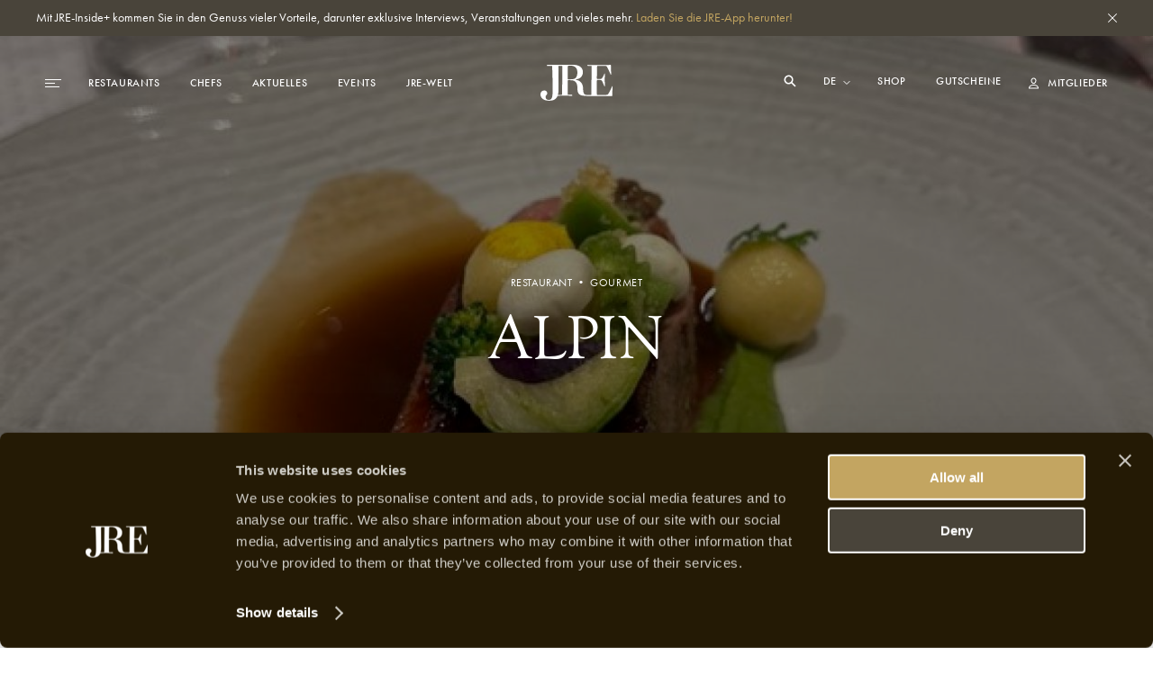

--- FILE ---
content_type: text/html; charset=UTF-8
request_url: https://jre.eu/de/restaurants/kulinarikhotel-alpin
body_size: 25180
content:


<!DOCTYPE html>
<html lang="de">

<head>
    <meta charset="utf-8">
    <meta name="viewport"
        content="width=device-width, initial-scale=1, maximum-scale=1.0, user-scalable=no, viewport-fit=cover">
    <meta name="csrf-token" content="6RTzOrq36PLZomOF1QFaQhdvWnRfZKvgsDXqQt10">
    <meta name="google-site-verification" content="I3FN-DGQd_rMTrEaqDEx-CLL4HPz5KG2ghGwA-jK-so" />
        <title>JRE | Alpin</title>
    <meta property="og:type" content="website" />
    <meta property="og:title" content="JRE | Alpin" />
    <meta property="og:url" content="https://jre.eu/de/restaurants/kulinarikhotel-alpin" />
    <meta property="og:site_name" content="JRE" />
    <meta property="og:locale" content="en_US" />
    <meta property="og:locale:alternate" content="en_US" />
    <meta property="og:locale:alternate" content="de_DE" />
    <meta property="og:locale:alternate" content="fr_FR" />
    <meta property="og:locale:alternate" content="es_ES" />
    <meta property="og:locale:alternate" content="it_IT" />
    <meta name="twitter:card" content="summary_large_image" />
    <meta name="twitter:title" content="JRE | Alpin" />
    <link href="https://www.jre.eu" rel="JRE | Alpin" />
    <link href="" rel="canonical" />

    <!-- s:locales -->
            <link rel="alternate" href="https://jre.eu/en" hreflang="en_US"
            data-name="en" />
            <link rel="alternate" href="https://jre.eu/nl" hreflang="nl_NL"
            data-name="nl" />
            <link rel="alternate" href="https://jre.eu/fr" hreflang="fr_FR"
            data-name="fr" />
            <link rel="alternate" href="https://jre.eu/es" hreflang="es_ES"
            data-name="es" />
            <link rel="alternate" href="https://jre.eu/it" hreflang="it_IT"
            data-name="it" />
    
    <!-- end seo_pro:meta -->

        <meta property="og:image" content="/static/optimized/http/share-image.jpg/4de22b93efb5511bf006b1d81a3f0b89/share-image.jpg">
    <link rel="shortcut icon" href="/static/optimized/http/favicon.png/9cceaba743d0277b7714e3589650f715/favicon.png" type="image/x-icon">

    <!-- Styles -->
    <link rel="stylesheet" href="https://use.typekit.net/oiy8cfc.css">
    <link rel="preload" as="style" href="https://jre.eu/build/assets/main-BGAKQK5S.css" /><link rel="stylesheet" href="https://jre.eu/build/assets/main-BGAKQK5S.css" data-navigate-track="reload" />
    <meta name="google-site-verification" content="I3FN-DGQd_rMTrEaqDEx-CLL4HPz5KG2ghGwA-jK-so" />
    <!-- Livewire Styles --><style >[wire\:loading][wire\:loading], [wire\:loading\.delay][wire\:loading\.delay], [wire\:loading\.inline-block][wire\:loading\.inline-block], [wire\:loading\.inline][wire\:loading\.inline], [wire\:loading\.block][wire\:loading\.block], [wire\:loading\.flex][wire\:loading\.flex], [wire\:loading\.table][wire\:loading\.table], [wire\:loading\.grid][wire\:loading\.grid], [wire\:loading\.inline-flex][wire\:loading\.inline-flex] {display: none;}[wire\:loading\.delay\.none][wire\:loading\.delay\.none], [wire\:loading\.delay\.shortest][wire\:loading\.delay\.shortest], [wire\:loading\.delay\.shorter][wire\:loading\.delay\.shorter], [wire\:loading\.delay\.short][wire\:loading\.delay\.short], [wire\:loading\.delay\.default][wire\:loading\.delay\.default], [wire\:loading\.delay\.long][wire\:loading\.delay\.long], [wire\:loading\.delay\.longer][wire\:loading\.delay\.longer], [wire\:loading\.delay\.longest][wire\:loading\.delay\.longest] {display: none;}[wire\:offline][wire\:offline] {display: none;}[wire\:dirty]:not(textarea):not(input):not(select) {display: none;}:root {--livewire-progress-bar-color: #2299dd;}[x-cloak] {display: none !important;}[wire\:cloak] {display: none !important;}</style>

    <script defer src="https://unpkg.com/alpinejs@3.5.0/dist/cdn.min.js"></script>
    <script>
        var JRE = {
            env: 'production',
            'gtm': {
                'container_id': 'GTM-MH36XBM'
            },
        }
    </script>

    <script>(function(w,d,s,l,i){w[l]=w[l]||[];w[l].push({'gtm.start':
new Date().getTime(),event:'gtm.js'});var f=d.getElementsByTagName(s)[0],
j=d.createElement(s),dl=l!='dataLayer'?'&l='+l:'';j.async=true;j.src=
'https://www.googletagmanager.com/gtm.js?id='+i+dl;f.parentNode.insertBefore(j,f);
})(window,document,'script','dataLayer','GTM-MH36XBM');</script>

<!-- Start Meta Pixel Code -->
<script>
!function(f,b,e,v,n,t,s)
{if(f.fbq)return;n=f.fbq=function(){n.callMethod?
n.callMethod.apply(n,arguments):n.queue.push(arguments)};
if(!f._fbq)f._fbq=n;n.push=n;n.loaded=!0;n.version='2.0';
n.queue=[];t=b.createElement(e);t.async=!0;
t.src=v;s=b.getElementsByTagName(e)[0];
s.parentNode.insertBefore(t,s)}(window, document,'script',
'https://connect.facebook.net/en_US/fbevents.js');
fbq('init', '1000729377708738');
fbq('track', 'PageView');
</script>
<noscript><img height="1" width="1" style="display:none"
src=https://www.facebook.com/tr?id=1000729377708738&ev=PageView&noscript=1
/></noscript>
<!-- End Meta Pixel Code -->
            <script id="Cookiebot" src="https://consent.cookiebot.com/uc.js" data-cbid="068fd623-7be1-44e2-97c1-6b1bd1107db7"
            data-blockingmode="auto" type="text/javascript"></script>
    
</head>

<body class=kulinarikhotel-alpin>
    <!-- Google Tag Manager (noscript) -->
<noscript><iframe src="https://www.googletagmanager.com/ns.html?id=GTM-MH36XBM"
height="0" width="0" style="display:none;visibility:hidden"></iframe></noscript>
<!-- End Google Tag Manager (noscript) -->
    
            <div class="global-message bg-dark2 c-white js-global-message">
    <div class="container">
        <div class="d-flex justify-content-between align-items-start">
            <div class="global-message__entry wysiwyg text--sm">
                <p>Mit JRE-Inside+ kommen Sie in den Genuss vieler Vorteile, darunter exklusive Interviews, Veranstaltungen und vieles mehr.  <a target="_blank" href="statamic://entry::9ee514c6-6555-4603-9a3a-7dfc54ec57ca">Laden Sie die JRE-App herunter!</a></p>
            </div>
            <div class="global-message__close flex-shrink-0 d-flex align-items-center js-close-global-message" data-banner-nr="">
                <i class="icon d-flex justify-content-center align-items-center">
    <svg width="10" height="10" viewBox="0 0 10 10" fill="none" xmlns="http://www.w3.org/2000/svg">
  <path class="fill-current" fill="#fff" d="M0 9.404L9.412.008 10 .595.588 9.991z"/>
  <path class="fill-current" fill="#fff" d="M.588 0l9.396 9.412-.587.588L0 .588z"/>
</svg>
</i>
            </div>
        </div>
    </div>
</div>
    
    

    <header id="header" class="header js-header "
        >
        <div class="header__desktop-wrapper">

            
            <div class="header__desktop js-header-desktop ">
    <div class="header__desktop__background js-header-desktop-background"></div>
    <div class="container">
        <div class="d-flex justify-content-between align-items-center text--xs tt-uppercase fw-500">
            <div class="header__desktop__nav-toggle js-toggle-header-full" data-action="open">
                <div class="nav-icon">
    <span></span>
    <span></span>
    <span></span>
</div>
            </div>

            <nav class="header__desktop__nav header__desktop__nav--primary js-header-desktop-primary flex-shrink-1">
                <div class="js_menu_part_origin"  style="display: none" >
                                            <a class="header__desktop__nav__item js-nav-item"
                            href="/de/destinations">Reiseziele</a>
                                            <a class="header__desktop__nav__item js-nav-item"
                            href="/de/restaurants">Restaurants</a>
                                            <a class="header__desktop__nav__item js-nav-item"
                            href="/de/chefs">Chefs</a>
                                    </div>
                <div class="js_menu_part_normal" >
                                                                    <a class="header__desktop__nav__item js-nav-item"
                            href="/de/restaurants">Restaurants</a>
                                                                    <a class="header__desktop__nav__item js-nav-item"
                            href="/de/chefs">Chefs</a>
                                                                    <a class="header__desktop__nav__item js-nav-item"
                            href="/de/news-overview">Aktuelles</a>
                                                                    <a class="header__desktop__nav__item js-nav-item"
                            href="/de/jreveranstaltungen">Events</a>
                                                                    <a class="header__desktop__nav__item js-nav-item"
                            href="/de/jre-welt">JRE-Welt</a>
                                    </div>
            </nav>

            <div class="header__desktop__nav header__desktop__nav--tablet-only">
                <div class="header__desktop__nav__item header__desktop__nav__item--hide-tablet language-switch" x-data="{}">
            <select class="language-switch__select js-language-switch-frontend" name="language" id="language"
            data-current-lang="de">
                            <option value="de"
                    >
                    de
                </option>
                            <option value="en"
                    >
                    en
                </option>
                            <option value="nl"
                    >
                    nl
                </option>
                            <option value="fr"
                    >
                    fr
                </option>
                            <option value="es"
                    >
                    es
                </option>
                            <option value="it"
                    >
                    it
                </option>
                    </select>
    
    <div class="language-switch__icon">
        <i class="icon">
    <svg width="8" height="5" viewBox="0 0 8 5" fill="none" xmlns="http://www.w3.org/2000/svg">
  <path class="stroke-current" d="M1 1l3 3 3-3" stroke="#fff" stroke-miterlimit="10" stroke-linecap="square"/>
</svg>
</i>
    </div>
</div>

                <a href="https://jre.egpromotion.com/" target="_blank"
                    class="header__desktop__nav__item header__desktop__nav__item--hide-tablet header__desktop__nav__item--hide-mobile js-nav-item">
                    Shop
                </a>
            </div>

            <a class="header__desktop__logo js-header-logo" href="/de/" title="home">
                                    <i class="icon">
    <svg width="80" height="40" viewBox="0 0 80 40" fill="none" xmlns="http://www.w3.org/2000/svg">
  <path class="fill-current" d="M52.144 34.686v.029h27.24v-.029c.22-.042.315-.14.315-.295l.315-10.376c-.055-.155-.26-.267-.52-.155-1.284 3.29-3.444 7.579-4.428 8.69-.67.787-1.19.843-2.57.843l-9.322.155c-.464 0-.56-.211-.56-1.8V18.194c0-1.321.11-1.476.82-1.476 2.214 0 3.445.113 4.169.422.765.534 1.695 2.6 3.349 6.777.205.267.519.154.615-.057-.15-2.066-.205-4.4-.205-7.465 0-2.7.054-4.612.205-6.412-.205-.21-.41-.21-.615-.056-.725 1.912-2.57 5.245-3.09 5.568-1.024.21-2.159.267-4.578.267-.56 0-.67-.056-.67-1.012 0-2.433.11-9.21.26-12.654 0-.577.205-.956.67-.956h7.107c2.01 0 2.679.323 3.24 1.223 1.08 1.8 2.883 5.722 4.072 8.577.206.056.356 0 .52-.211L78.168.83c0-.577-.109-.746-.67-.746-2.008.113-11.795.211-17.96.211-2.624 0-5.248-.112-7.107-.21-.205 0-.26.056-.26.632 0 .366 0 .422.26.422h3.964c.355 0 .465.112.41 2.01-.11 6.412-.205 12.767-.205 22.665v5.933c0 1.589-.15 1.8-.82 1.8h-3.212c-2.037 0-3.608-.38-4.169-1.378-.724-1.167-1.08-3.29-1.08-5.512 0-5.61-2.938-9.265-7.613-9.856-.56-.154-.56-.421 0-.632 4.634-.802 7.367-3.389 7.367-8.267 0-3.572-2.556-7.705-10.142-7.888H7.148v.717c0 .366.041.45.288.45h5.098c.341 0 .396.113.45.703.233 5.02.575 17.56.575 26.137 0 9.631-1.367 10.91-4.538 10.91-1.421 0-3.403-.703-3.403-3.388 0-.464.232-1.223.847-1.743.683-.52 1.08-1.28 1.08-2.278 0-1.406-1.19-3.037-3.117-3.037-3.007 0-4.428 1.926-4.428 4.26 0 4.26 3.567 7.17 9.65 7.17 5.48 0 8.132-2.235 9.376-5.51.041.098.123.126.205.126 1.859-.155 4.278-.267 7.162-.267 2.98 0 6.848.154 8.598.267.205 0 .314-.155.314-.478 0-.633-.11-.69-.41-.69h-4.019c-.56 0-.724-.055-.724-1.7V17.73c0-.421.11-.632 1.134-.632 2.31 0 3.91.056 5.044.365 2.939.844 4.688 3.445 4.688 8.366 0 6.411 1.86 8.267 8.188 8.689l2.76.154a.761.761 0 00.178.014zm-28.02-8.942v5.934c0 1.532-.054 1.7-.765 1.7h-3.978c.575-2.066.725-4.456.725-6.93 0-7.762-.11-17.8-.232-24.155 0-1.055.164-1.111.847-1.111h3.458c.15.183.15.675.15 1.898-.109 5.708-.205 14.82-.205 22.664zm13.587-10.277c-1.436.632-2.98.689-6.903.689-.56 0-.67-.057-.67-.535 0-3.599.11-10.91.26-14.087 0-.366.205-.577 2.624-.577 5.618 0 7.928 2.854 7.928 7.41 0 4.4-1.49 6.355-3.24 7.1z" fill="#fff"/>
</svg>
</i>
                            </a>

            <nav class="header__desktop__nav header__desktop__nav--secondary flex-shrink-0 ">
                <div class="header__desktop__search-icon relative js_open_search_sidebar">
                    <svg width="14" height="14" viewBox="0 0 14 14" fill="none"
                        xmlns="http://www.w3.org/2000/svg">
                        <path
                            d="M13.5 12.375L9.6225 8.49687C10.2474 7.63817 10.5835 6.60325 10.5825 5.54125C10.5825 2.76156 8.32094 0.5 5.54125 0.5C2.76156 0.5 0.5 2.76156 0.5 5.54125C0.5 8.32094 2.76156 10.5825 5.54125 10.5825C6.60325 10.5835 7.63817 10.2474 8.49687 9.6225L12.375 13.5L13.5 12.375ZM5.54125 8.99031C4.859 8.99037 4.19206 8.78812 3.62476 8.40912C3.05747 8.03012 2.6153 7.4914 2.35419 6.8611C2.09308 6.2308 2.02474 5.53722 2.15783 4.86807C2.29091 4.19893 2.61944 3.58428 3.10186 3.10186C3.58428 2.61944 4.19893 2.29091 4.86807 2.15783C5.53722 2.02474 6.2308 2.09308 6.8611 2.35419C7.4914 2.6153 8.03012 3.05747 8.40912 3.62476C8.78812 4.19206 8.99037 4.859 8.99031 5.54125C8.98924 6.45567 8.62551 7.33233 7.97892 7.97892C7.33233 8.62551 6.45567 8.98924 5.54125 8.99031Z"
                            fill="white" />
                    </svg>
                </div>

                <div class="header__desktop__nav__item header__desktop__nav__item--hide-tablet language-switch" x-data="{}">
            <select class="language-switch__select js-language-switch-frontend" name="language" id="language"
            data-current-lang="de">
                            <option value="de"
                    >
                    de
                </option>
                            <option value="en"
                    >
                    en
                </option>
                            <option value="nl"
                    >
                    nl
                </option>
                            <option value="fr"
                    >
                    fr
                </option>
                            <option value="es"
                    >
                    es
                </option>
                            <option value="it"
                    >
                    it
                </option>
                    </select>
    
    <div class="language-switch__icon">
        <i class="icon">
    <svg width="8" height="5" viewBox="0 0 8 5" fill="none" xmlns="http://www.w3.org/2000/svg">
  <path class="stroke-current" d="M1 1l3 3 3-3" stroke="#fff" stroke-miterlimit="10" stroke-linecap="square"/>
</svg>
</i>
    </div>
</div>

                <div class="js_menu_part_origin"  style="display: none" >
                                            <a href="https://jre.egpromotion.com/" target="_blank"
                            class="header__desktop__nav__item header__desktop__nav__item--hide-tablet js-nav-item js_nav_text">
                            Shop
                        </a>
                                            <a href="https://shop.e-guma.ch/jre/en/gift-vouchers" target="_blank"
                            class="header__desktop__nav__item header__desktop__nav__item--hide-tablet js-nav-item js_nav_text">
                            Gift cards
                        </a>
                                    </div>
                <div class="js_menu_part_normal" >
                    <a href="https://jre.egpromotion.com/" target="_blank"
                        class="header__desktop__nav__item header__desktop__nav__item--hide-tablet js-nav-item js_nav_text">
                        Shop
                    </a>
                    <a href="https://shop.e-guma.ch/jre/en/gift-vouchers" target="_blank"
                        class="header__desktop__nav__item header__desktop__nav__item--hide-mobile js-nav-item js_nav_text">
                        Gutscheine
                    </a>
                </div>
                <a
        href="https://jre.eu/de/login"
        data-router-disabled
    class="header__desktop__nav__item js_nav_text login-link d-flex align-items-center"
>
    <i class="icon login-link__icon">
    <svg width="11" height="13" viewBox="0 0 11 13" fill="none" xmlns="http://www.w3.org/2000/svg">
  <path class="fill-current" fill-rule="evenodd" clip-rule="evenodd" d="M5.5 7.143c.843 0 1.547-.344 2.111-1.031.57-.692.854-1.552.854-2.579 0-.535-.134-1.037-.404-1.506A3.016 3.016 0 006.97.915 2.775 2.775 0 005.5.5c-.525 0-1.017.138-1.476.415A3.032 3.032 0 002.94 2.027c-.27.469-.404.97-.404 1.506 0 1.027.282 1.887.847 2.579.57.687 1.275 1.03 2.118 1.03zm0-5.605c.512 0 .962.2 1.35.603.388.397.583.861.583 1.392 0 .733-.186 1.344-.556 1.835-.367.491-.825.737-1.377.737s-1.013-.246-1.383-.737c-.366-.49-.55-1.102-.55-1.835 0-.53.195-.995.583-1.392.388-.402.838-.603 1.35-.603zM0 12.5h11l-.093-1.105c-.114-1.098-.637-1.937-1.568-2.518C8.412 8.292 7.133 8 5.5 8s-2.914.292-3.845.877C.728 9.462.207 10.304.093 11.402L0 12.5zm9.842-1.059a2.178 2.178 0 00-.351-.963 2.27 2.27 0 00-.715-.71 4.054 4.054 0 00-1-.429 6.459 6.459 0 00-1.118-.227c-.362-.04-.748-.06-1.158-.06-.41 0-.799.02-1.165.06a6.63 6.63 0 00-1.118.227c-.38.112-.71.257-.993.436a2.361 2.361 0 00-.722.703c-.183.279-.298.6-.343.963h8.683z" fill="#241A05"/>
</svg>
</i>
    <span>
        Mitglieder
    </span>
</a>
            </nav>
        </div>
    </div>
</div>

<div class="hidden-search-screen">
    <div class="hidden-search-sidebar">
        <div class="searchbar__form__search d-flex">
            <i class="icon searchbar__form__search__icon searchbar__form__search__icon--left">
                <svg width="16" height="16" viewBox="0 0 16 16" fill="none"
                    xmlns="http://www.w3.org/2000/svg">
                    <path
                        d="M14.5 13.375L10.6225 9.49687C11.2474 8.63817 11.5835 7.60325 11.5825 6.54125C11.5825 3.76156 9.32094 1.5 6.54125 1.5C3.76156 1.5 1.5 3.76156 1.5 6.54125C1.5 9.32094 3.76156 11.5825 6.54125 11.5825C7.60325 11.5835 8.63817 11.2474 9.49687 10.6225L13.375 14.5L14.5 13.375ZM6.54125 9.99031C5.859 9.99037 5.19206 9.78812 4.62476 9.40912C4.05747 9.03012 3.6153 8.4914 3.35419 7.8611C3.09308 7.2308 3.02474 6.53722 3.15783 5.86807C3.29091 5.19893 3.61944 4.58428 4.10186 4.10186C4.58428 3.61944 5.19893 3.29091 5.86807 3.15783C6.53722 3.02474 7.2308 3.09308 7.8611 3.35419C8.4914 3.6153 9.03012 4.05747 9.40912 4.62476C9.78812 5.19206 9.99037 5.859 9.99031 6.54125C9.98924 7.45567 9.62551 8.33233 8.97892 8.97892C8.33233 9.62551 7.45567 9.98924 6.54125 9.99031Z"
                        fill="#C3A561"></path>
                </svg>
            </i>
            <input id="searcher" name="search" value="" class="searchbar__form__search__input text--md"
                type="text" placeholder="Suche nach Restaurant, Chef oder Rezept">
            <div class="js-search-close-btn search-close-btn">
                <svg width="12" height="12" fill="none" xmlns="http://www.w3.org/2000/svg">
                    <path fill="#fff" d="M0 11.284 11.294.01 12 .714.706 11.989z" />
                    <path fill="#fff" d="M.705 0 11.98 11.294l-.704.705L0 .706z" />
                </svg>
            </div>
        </div>

        <div id="hits" data-no-results-text="Keine Ergebnisse vorhanden">
            <div class="no-results">
                Keine Ergebnisse vorhanden
            </div>
        </div>
    </div>
</div>
        </div>
        
        <div class="header__full flex-column align-items-stretch flex-b800-row bg-dark1 js-header-full">
    <div class="header__full__actions d-flex justify-content-between flex-b800-column text--xs tt-uppercase js-header-full-shrink">
        <div class="js-toggle-header-full" data-action="close">
            <div class="nav-icon-close d-flex align-items-center c-white">
    <div class="nav-icon-close__icon d-flex flex-column justify-content-center">
        <span></span>
        <span></span>
    </div>
    <span class="nav-icon-close__label text--xs fw-500 tt-uppercase">Schließen</span>
</div>
        </div>
        <div class="header__full__actions__bottom d-flex flex-column align-items-start">
            <div class=" language-switch" x-data="{}">
            <select class="language-switch__select js-language-switch-frontend" name="language" id="language"
            data-current-lang="de">
                            <option value="de"
                    >
                    de
                </option>
                            <option value="en"
                    >
                    en
                </option>
                            <option value="nl"
                    >
                    nl
                </option>
                            <option value="fr"
                    >
                    fr
                </option>
                            <option value="es"
                    >
                    es
                </option>
                            <option value="it"
                    >
                    it
                </option>
                    </select>
    
    <div class="language-switch__icon">
        <i class="icon">
    <svg width="8" height="5" viewBox="0 0 8 5" fill="none" xmlns="http://www.w3.org/2000/svg">
  <path class="stroke-current" d="M1 1l3 3 3-3" stroke="#fff" stroke-miterlimit="10" stroke-linecap="square"/>
</svg>
</i>
    </div>
</div>
            <a
        href="https://jre.eu/de/login"
        data-router-disabled
    class="header__full__actions__login login-link d-flex align-items-center"
>
    <i class="icon login-link__icon">
    <svg width="11" height="13" viewBox="0 0 11 13" fill="none" xmlns="http://www.w3.org/2000/svg">
  <path class="fill-current" fill-rule="evenodd" clip-rule="evenodd" d="M5.5 7.143c.843 0 1.547-.344 2.111-1.031.57-.692.854-1.552.854-2.579 0-.535-.134-1.037-.404-1.506A3.016 3.016 0 006.97.915 2.775 2.775 0 005.5.5c-.525 0-1.017.138-1.476.415A3.032 3.032 0 002.94 2.027c-.27.469-.404.97-.404 1.506 0 1.027.282 1.887.847 2.579.57.687 1.275 1.03 2.118 1.03zm0-5.605c.512 0 .962.2 1.35.603.388.397.583.861.583 1.392 0 .733-.186 1.344-.556 1.835-.367.491-.825.737-1.377.737s-1.013-.246-1.383-.737c-.366-.49-.55-1.102-.55-1.835 0-.53.195-.995.583-1.392.388-.402.838-.603 1.35-.603zM0 12.5h11l-.093-1.105c-.114-1.098-.637-1.937-1.568-2.518C8.412 8.292 7.133 8 5.5 8s-2.914.292-3.845.877C.728 9.462.207 10.304.093 11.402L0 12.5zm9.842-1.059a2.178 2.178 0 00-.351-.963 2.27 2.27 0 00-.715-.71 4.054 4.054 0 00-1-.429 6.459 6.459 0 00-1.118-.227c-.362-.04-.748-.06-1.158-.06-.41 0-.799.02-1.165.06a6.63 6.63 0 00-1.118.227c-.38.112-.71.257-.993.436a2.361 2.361 0 00-.722.703c-.183.279-.298.6-.343.963h8.683z" fill="#241A05"/>
</svg>
</i>
    <span>
        Mitglieder
    </span>
</a>
        </div>
    </div>
    <div class="header__full__nav d-flex align-items-stretch">
        <div class="header__full__nav__first-level d-flex align-items-stretch js-header-full-shrink">
            <nav class="full-nav">
    <ul class="full-nav__menu">
                        <li class="menu-item js-menu-item">
                        <a class="js-nav-item" href="/de/restaurants" >
                <span>Restaurants</span>
                            </a>
                    </li>
                        <li class="menu-item js-menu-item">
                        <a class="js-nav-item" href="/de/chefs" >
                <span>Chefs</span>
                            </a>
                    </li>
                        <li class="menu-item js-menu-item">
                        <a class="js-nav-item" href="/de/inside-plus" >
                <span>JRE-Inside+</span>
                            </a>
                    </li>
                        <li class="menu-item js-menu-item">
                        <a class="js-nav-item" href="/de/news-overview" >
                <span>Aktuelles</span>
                            </a>
                    </li>
                        <li class="menu-item js-menu-item">
                        <a class="js-nav-item" href="/de/jreveranstaltungen" >
                <span>Events</span>
                            </a>
                    </li>
                        <li class="menu-item js-menu-item">
                        <a class="js-nav-item" href="" data-router-disabled >
                <span>JRE-Welt</span>
                                    <i class="icon js-toggle-subnav">
    <svg width="13" height="11" viewBox="0 0 13 11" fill="none" xmlns="http://www.w3.org/2000/svg">
  <path class="fill-current" d="M1 5H.5v1H1V5zm10.5.5l.354.354.353-.354-.353-.354-.354.354zM7.354.646L7 .293 6.293 1l.353.354.708-.708zm-.708 9L6.293 10l.707.707.354-.353-.708-.708zM1 6h10.5V5H1v1zm10.854-.854l-4.5-4.5-.708.708 4.5 4.5.708-.708zm-.708 0l-4.5 4.5.708.708 4.5-4.5-.708-.708z" fill="#C3A561"/>
</svg>
</i>
                            </a>
                            <ul class="full-nav__submenu js-subnav">
                                                                    <li class="menu-item menu-item--sub">
                            <a class="js-nav-item" href="/de/chefs-interviews">Interviews</a>
                        </li>
                                                                    <li class="menu-item menu-item--sub">
                            <a class="js-nav-item" href="/de/destinations">Reiseziele</a>
                        </li>
                                                                    <li class="menu-item menu-item--sub">
                            <a class="js-nav-item" href="https://jre.eu/de/restaurants/countries">Länder</a>
                        </li>
                                                                    <li class="menu-item menu-item--sub">
                            <a class="js-nav-item" href="/de/rezepte">Rezepte</a>
                        </li>
                                                                    <li class="menu-item menu-item--sub">
                            <a class="js-nav-item" href="/de/momente">Momente</a>
                        </li>
                                    </ul>
                    </li>
                        <li class="menu-item js-menu-item">
                        <a class="js-nav-item" href="" data-router-disabled >
                <span>Shop</span>
                                    <i class="icon js-toggle-subnav">
    <svg width="13" height="11" viewBox="0 0 13 11" fill="none" xmlns="http://www.w3.org/2000/svg">
  <path class="fill-current" d="M1 5H.5v1H1V5zm10.5.5l.354.354.353-.354-.353-.354-.354.354zM7.354.646L7 .293 6.293 1l.353.354.708-.708zm-.708 9L6.293 10l.707.707.354-.353-.708-.708zM1 6h10.5V5H1v1zm10.854-.854l-4.5-4.5-.708.708 4.5 4.5.708-.708zm-.708 0l-4.5 4.5.708.708 4.5-4.5-.708-.708z" fill="#C3A561"/>
</svg>
</i>
                            </a>
                            <ul class="full-nav__submenu js-subnav">
                                                                    <li class="menu-item menu-item--sub">
                            <a class="js-nav-item" href="https://jre.egpromotion.com">Shop</a>
                        </li>
                                                                    <li class="menu-item menu-item--sub">
                            <a class="js-nav-item" href="https://shop.e-guma.ch/jre/de/gutscheine">Gutscheine</a>
                        </li>
                                    </ul>
                    </li>
                        <li class="menu-item js-menu-item">
                        <a class="js-nav-item" href="/de/contact" >
                <span>Kontakt</span>
                            </a>
                    </li>
            </ul>
</nav>
        </div>
        <div class="header__full__nav__second-level js-header-full-shrink">
            <nav class="sub-nav js-subnav-container"></nav>
        </div>
    </div>
    <div class="header__full__cta d-flex flex-column justify-content-end js-header-full-shrink">
        <div class="image header__full__cta__image image--background image--has-overlay" >
    <picture>
        <img  class="js-lazy" data-src="/static/optimized/containers/assets/corporate/manifesto/2015_jree_shooting_lehmann_6246.jpg/ea7792e6146e30ccc9d6c6bd1c2689a4/2015_jree_shooting_lehmann_6246.jpg"             alt="" >
    </picture>
</div>
        <div class="header__full__cta__entry d-b800-flex flex-column align-items-center">
            <span class="text--xs tt-uppercase">JRE-Inside+ Mitglied werden</span>
            <span class="heading heading--2 tt-uppercase">Premium</span>
            <p>JRE-Inside+ Mitglieder werden über die neuesten gastronomischen Entwicklungen, neue JRE-Jeunes Restaurateurs Restaurants und die neuesten kulinarischen Trends auf dem Laufenden gehalten. Erhalten Sie jetzt Zugang zu unseren &#039;members-only&#039; Inhalten und verpassen Sie nie wieder die neuesten Nachrichten. Die JRE-Inside+ Mitgliedschaft kann unten registriert werden, Sie können sie sofort nutzen.</p>
        </div>
                    <div class="header__full__cta__buttons header__full__cta__buttons--desktop">
                <a class="button button--gold button--full js-button"         href="https://jre.eu/de/register"  
        >
        <span class="button__overlay js-button-overlay" style="transform: tranlateX(-100%); opacity: 0;"></span>
        <span class="js-btn-text">Jetzt anmelden</span>
    </a>
                <a class="button button--dark2 button--full js-button"         href="/de/inside-plus"  
        >
        <span class="button__overlay js-button-overlay" style="transform: tranlateX(-100%); opacity: 0;"></span>
        <span class="js-btn-text">Mehr erfahren</span>
    </a>
            </div>
            <div class="header__full__cta__buttons header__full__cta__buttons--mobile">
                <a class="button button--dark2 js-button"         href="https://jre.eu/de/login"  
        >
        <span class="button__overlay js-button-overlay" style="transform: tranlateX(-100%); opacity: 0;"></span>
        <span class="js-btn-text">Login</span>
    </a>
                <a class="button button--gold js-button"         href="https://jre.eu/de/register"  
        >
        <span class="button__overlay js-button-overlay" style="transform: tranlateX(-100%); opacity: 0;"></span>
        <span class="js-btn-text">Premium gehen</span>
    </a>
            </div>
            </div>
</div>
    </header>

    <div data-router-wrapper>
        <div data-router-view="@site('handle')">
                                                    <main class="js-main-content" data-entry-id="32328ebb-1a55-40ff-95f4-5b30d8fa8474"
                data-header="light">
                <section class="hero">
    
    <div class="background-visual ">
            <div class="image background-visual__image image--background" aria-hidden="true">
    <picture>
        <img  class="js-lazy" data-src="/static/optimized/containers/assets/austria/alpin/2024/essen_gourmet-stuberl.jpg/d0fd10ae39fc0c4a20120b49712763b8/essen_gourmet-stuberl.jpg"             alt="" >
    </picture>
</div>
    </div>

    
    <div class="container">
        <div class="row justify-content-b800-center">
            <div class="col-10 col-b800-8 col-b1000-6">
                <div class="hero__entry d-flex flex-column align-items-center ta-center c-white">

                                            <span class="hero__entry__subtitle text--xs tt-uppercase">
                            Restaurant • Gourmet
                        </span>

                        <h1 class="hero__entry__title heading heading--1">
                            Alpin
                        </h1>

                                                            </div>
            </div>
        </div>
    </div>
</section>

        
                            <section class="restaurant-intro">
    <div class="container">
        <div class="row align-items-center">
            <div class="col-12 order-b800-1 col-b800-7 col-b1000-6 offset-b1000-1">
                <div class="restaurant-intro__entry">
                    <div class="intro-tile ">
    <h1 class="intro-tile__header heading heading--3 fw-700 text-gradient">
        Restaurant Alpin
    </h1>
    <div class="intro-tile__body wysiwyg text--lg ta-justify c-dark3">
        Das gemütliche österreichische Genießer hotel wird geführt von Familie Gründler. Am wunderschönen tiroler Achensee, ist das Alpin im malerischen Achenkirch angesiedelt. Die Sonnenterrasse im Garten bietet traumhaften Blick auf die angrenzende Idylle.  		
		
Das Alpin bietet ein Gourmetrestaurant in gemütlicher Atmosphäre. Die elegant-alpine Einrichtung ist das perfekte Umfeld für ein Gourmeterlebnis in Österreich. Auf der Speisekarte findet sich eine Auswahl an kulinarischen Kreationen von den beiden Chefs Alexander und seinem Vater Armin Gründler.
    </div>
            </div>

                </div>
            </div>

            <div class="col-12 order-b800-2 col-b800-4 offset-b800-1 col-b1200-3">
                <div class="restaurant-cta">
    <div class="restaurant-cta__content">
        <h2 class="restaurant-cta__content__restaurant heading heading--6">
            Alpin
        </h2>

        <span class="restaurant-cta__content__country text--xs c-dark3 tt-uppercase">
            Achenkirch
        </span>

        <div class="restaurant-cta__content__restaurant-ranking  restaurant-ranking d-flex">
                    <i class="icon">
    <svg width="40" height="40" fill="none" xmlns="http://www.w3.org/2000/svg">
  <path class="fill-current" fill="#fff" d="M0 0h40v40H0z"/>
  <g clip-path="url(#clip0)">
    <path d="M21.988 16.628v-.588c0-.592-.188-1.08-.564-1.464-.376-.384-.852-.576-1.428-.576-.624 0-1.112.196-1.464.588-.352.392-.528.916-.528 1.572v.18c0 .032.004.06.012.084l.012.204c-.592-.424-1.124-.636-1.596-.636-.368 0-.72.124-1.056.372-.32.232-.556.536-.708.912a2.014 2.014 0 00-.168.792c0 .808.464 1.424 1.392 1.848l.18.084c-1.048.48-1.572 1.128-1.572 1.944 0 .552.192 1.036.576 1.452.384.416.84.624 1.368.624.48 0 .956-.172 1.428-.516l.156-.12c-.016.16-.024.352-.024.576 0 .6.188 1.09.564 1.47.376.38.852.57 1.428.57.632 0 1.122-.198 1.47-.594.348-.396.522-.914.522-1.554v-.468c.592.424 1.12.636 1.584.636.52 0 .97-.21 1.35-.63.38-.42.57-.902.57-1.446 0-.816-.464-1.436-1.392-1.86L23.92 20c1.048-.48 1.572-1.124 1.572-1.932 0-.52-.188-.996-.564-1.428-.376-.432-.83-.648-1.362-.648-.532 0-1.002.168-1.41.504l-.168.132zm-1.008 2.028c.928-1.352 1.788-2.028 2.58-2.028.328 0 .626.148.894.444.268.296.402.628.402.996 0 .992-1.072 1.58-3.216 1.764v.348c1.064.088 1.866.28 2.406.576.54.296.81.692.81 1.188 0 .36-.13.69-.39.99-.26.3-.562.45-.906.45-.808 0-1.668-.68-2.58-2.04l-.312.18c.456.928.684 1.712.684 2.352 0 .992-.452 1.488-1.356 1.488-.432 0-.768-.132-1.008-.396-.232-.28-.348-.632-.348-1.056 0-.64.228-1.436.684-2.388l-.312-.18c-.912 1.36-1.772 2.04-2.58 2.04-.328 0-.626-.142-.894-.426a1.427 1.427 0 01-.402-1.014c0-.992 1.068-1.58 3.204-1.764v-.348c-2.136-.176-3.204-.764-3.204-1.764 0-.352.128-.68.384-.984.256-.304.56-.456.912-.456.792 0 1.652.676 2.58 2.028l.312-.168c-.456-.936-.684-1.736-.684-2.4 0-.424.116-.776.348-1.056.24-.264.576-.396 1.008-.396.904 0 1.356.492 1.356 1.476 0 .648-.228 1.44-.684 2.376l.312.168z" fill="#C3A561"/>
  </g>
  <defs>
    <clipPath id="clip0">
      <path fill="#fff" transform="translate(14.5 14)" d="M0 0h10.992v12H0z"/>
    </clipPath>
  </defs>
</svg></i>
        
                            <i class="icon icon--gault-millau ">
  <svg width="40" height="40" viewBox="0 0 40 40" fill="none" xmlns="http://www.w3.org/2000/svg">
    <rect class="fill-current" width="40" height="40" fill="white"/>
    <text fill="#898781" xml:space="preserve" style="white-space: pre" font-family="Futura PT" font-size="10" letter-spacing="0.05em"><tspan x="8.21582" y="15.91">G&#38;M</tspan></text>
    <text fill="#C3A561" xml:space="preserve" style="white-space: pre" font-family="Futura PT" font-size="12" letter-spacing="0.05em"><tspan x="50%" text-anchor="middle" y="30.592">17,5</tspan></text>
  </svg>
</i>
                            <i class="icon icon--falstaff ">
  <svg width="55" height="40" viewBox="0 0 55 40" fill="none" xmlns="http://www.w3.org/2000/svg">
    <rect class="fill-current" width="55" height="40" fill="white"/>
    <text fill="#898781" xml:space="preserve" style="white-space: pre" font-family="Futura PT" font-size="10" letter-spacing="0.05em"><tspan x="7.49316" y="15.91">FALSTAFF</tspan></text>
    <text fill="#C3A561" xml:space="preserve" style="white-space: pre" font-family="Futura PT" font-size="12" letter-spacing="0.05em"><tspan x="50%" text-anchor="middle" y="30.592">92</tspan></text>
  </svg>
</i>                                            <div class="icon-chefhats">
    <div class="icon-chefhats-wrapper">
        <div class="hats-text">
            G&M
        </div>
        <div class="hats-icons-container">
                            <svg class="hat-icon " viewBox="0 0 259.5 352.2">
                    <path d="M118.1,0.1c14.4-0.9,29.2,2.6,40.9,10.4c10.1,6.3,17.3,15.9,21.1,26.3c7-5.5,15.7-9.3,24.8-10.5
                    c17.8-3.2,38.2,6.5,46.8,23.1c8.7,16.3,9.1,34.7,6.4,51.1c-3,16.9-7.2,31.3-10.2,46.9l-18.7,92.6c-3.2,15.5-6.1,31-8.7,46.6
                    c-1.4,7.6-2.6,15.2-3.4,22.7l0.1,0.1c-0.9,7.9-1.4,15.7-1,23.6v0.4c0.1,1.5-0.9,2.8-2.2,3.3c-27.8,10.3-56.7,15.8-86.2,15.3
                    c-29.5,0.3-59.2-6.7-86.2-19.6c-2.4-1.1-3.8-3.5-3.8-5.9v-2.2c0.1-31.2-0.1-64.6-8.6-96c-7.6-31.7-19.3-63.6-25.2-97.9
                    C1.5,113.6-2.4,96.4,2,76.4c2.3-9.6,7.6-20.3,17.4-26.8c9.6-6.6,20.8-8,30.5-7.4c4.4,0.3,8.6,1,12.7,1.9c2.3-10.4,8-20.4,16.7-27.8
                    C89.6,6.9,103.7,1.3,118.1,0.1z M124.3,21.7l-4.4,0.2c-18.4,1.2-35.7,9.1-52,23.6c12.2,3.4,23.3,8.7,33.7,14.8
                    c14.2,10.1,28.1,17.9,45.5,19.7c0.6,0.1,1.1,0.6,1,1.2c-0.1,0.5-0.5,0.9-1,1c-17.4,2.2-36.4-4.3-50.9-12.2
                    c-15-6.6-31.6-10.8-46.5-10.7C34,59.6,25,67,23.3,80.7c-2,13.2,1,29.8,3.9,45.8c6,31.8,17.3,63.4,24.1,97.3
                    c3.5,16.9,5.8,34.2,6.5,51.5c0.1,15.6,1,31-3.4,46.9c22.2,12.4,47.3,20.7,73.6,22c27.2,1.4,55.4-2.8,80.3-13.3
                    c-0.5-6.5-0.7-13.1-0.7-19.6c-21.3,4.7-42.2,6.9-63.5,6.1c-24.2-1-48.3-6.6-69-17.8c22.3,7.9,45.9,9.4,68.7,6.9
                    c22.4-2.5,44.9-8.6,64.5-17.1c1-17.3,2.8-34.5,4.2-51.7c3.2-31.8,8.5-63.4,16.6-94.3c7.4-31.1,20.7-61.5,10-87.9
                    c-9.4-26.5-56.5-27.3-70.4,1.9c-0.2,0.5-0.9,0.8-1.5,0.5c-0.5-0.2-0.7-0.7-0.6-1.3c1.7-6.7,5.8-12.4,10.9-17.2
                    c-19.2-13.3-38.3-19.1-57.7-17.6L124.3,21.7z M129.7,136.1c4.2-0.7,4.7,2.5,5.7,3.7c0.9,1.7,1.6,3.3,2.2,5
                    c2.2,6.7,3.4,13.5,4.6,20.3c2.2,13.6,2.6,27.2,3.1,40.9c-0.4,13.7-0.9,27.3-3.1,41c-1.2,6.7-2.5,13.5-4.9,20.3
                    c-0.7,1.7-1.5,3.4-2.7,5c-0.7,0.8-1.5,1.9-3.6,2.2c-2.2-0.3-2.7-1.7-3.2-2.4c-1.6-3.5-1.7-6.9-2-10.3c1.3,3.2,2.5,6.5,4.3,8.9
                    c1.1,2.2,1.2-1.7,2.1-4.8c1.3-6.3,1.6-13,1.9-19.7c0.5-13.3,1-26.7,0.6-40.1c0.4-13.4-0.1-26.8-0.6-40.2c-0.2-6.7-0.6-13.4-1.6-19.8
                    c-0.1-2.9-1.8-7.3-2-7.4c-1.7,0.8-3.4,5-4.6,7.8C126.8,143,125.9,139.5,129.7,136.1L129.7,136.1z M70.8,137.3c4-1.2,4.9,1.9,6.2,3
                    c1.1,1.5,2,3.1,2.9,4.7c3,6.4,5.2,12.9,7.3,19.5c4,13.2,6.2,26.7,8.5,40.2c1.4,13.6,2.8,27.2,2.4,41c-0.3,6.9-0.6,13.8-2.2,20.8
                    c-0.4,1.7-1,3.5-2,5.3c-0.6,0.9-1.3,2.1-3.3,2.6c-2.2,0-2.9-1.3-3.4-2c-2.1-3.3-2.7-6.6-3.3-10c1.7,2.9,3.4,6.1,5.5,8.3
                    c1.4,2,1-1.8,1.5-5c0.4-6.4-0.1-13.1-0.8-19.8c-1.2-13.3-2.5-26.6-4.7-39.9c-1.4-13.3-3.7-26.6-5.9-39.8c-1.1-6.6-2.4-13.2-4.2-19.5
                    c-0.5-2.8-2.7-7-2.9-7.1c-1.6,1.1-2.7,5.4-3.6,8.4C68.8,144.5,67.5,141.2,70.8,137.3z M186.1,136.1c4.2-0.3,4.4,2.9,5.4,4.2
                    c0.7,1.7,1.3,3.4,1.8,5.2c1.6,6.8,2.3,13.7,3,20.5c1.1,13.7,0.4,27.4-0.3,41c-1.6,13.6-3.1,27.2-6.5,40.5
                    c-1.8,6.7-3.6,13.3-6.6,19.8c-0.8,1.6-1.8,3.2-3.1,4.8c-0.8,0.7-1.7,1.8-3.8,1.9c-2.2-0.5-2.5-1.9-3-2.7c-1.3-3.7-1.2-7-1.1-10.5
                    c1,3.2,2,6.7,3.5,9.3c0.9,2.3,1.4-1.6,2.6-4.6c1.8-6.2,2.7-12.9,3.4-19.5c1.6-13.3,3.2-26.6,3.9-40c1.5-13.3,2.1-26.7,2.7-40.1
                    c0.4-6.7,0.5-13.4,0-19.9c0.1-2.9-1.2-7.4-1.3-7.5c-1.8,0.7-3.8,4.7-5.3,7.5C182.7,142.8,182.1,139.3,186.1,136.1L186.1,136.1z"></path>
                </svg>
                            <svg class="hat-icon " viewBox="0 0 259.5 352.2">
                    <path d="M118.1,0.1c14.4-0.9,29.2,2.6,40.9,10.4c10.1,6.3,17.3,15.9,21.1,26.3c7-5.5,15.7-9.3,24.8-10.5
                    c17.8-3.2,38.2,6.5,46.8,23.1c8.7,16.3,9.1,34.7,6.4,51.1c-3,16.9-7.2,31.3-10.2,46.9l-18.7,92.6c-3.2,15.5-6.1,31-8.7,46.6
                    c-1.4,7.6-2.6,15.2-3.4,22.7l0.1,0.1c-0.9,7.9-1.4,15.7-1,23.6v0.4c0.1,1.5-0.9,2.8-2.2,3.3c-27.8,10.3-56.7,15.8-86.2,15.3
                    c-29.5,0.3-59.2-6.7-86.2-19.6c-2.4-1.1-3.8-3.5-3.8-5.9v-2.2c0.1-31.2-0.1-64.6-8.6-96c-7.6-31.7-19.3-63.6-25.2-97.9
                    C1.5,113.6-2.4,96.4,2,76.4c2.3-9.6,7.6-20.3,17.4-26.8c9.6-6.6,20.8-8,30.5-7.4c4.4,0.3,8.6,1,12.7,1.9c2.3-10.4,8-20.4,16.7-27.8
                    C89.6,6.9,103.7,1.3,118.1,0.1z M124.3,21.7l-4.4,0.2c-18.4,1.2-35.7,9.1-52,23.6c12.2,3.4,23.3,8.7,33.7,14.8
                    c14.2,10.1,28.1,17.9,45.5,19.7c0.6,0.1,1.1,0.6,1,1.2c-0.1,0.5-0.5,0.9-1,1c-17.4,2.2-36.4-4.3-50.9-12.2
                    c-15-6.6-31.6-10.8-46.5-10.7C34,59.6,25,67,23.3,80.7c-2,13.2,1,29.8,3.9,45.8c6,31.8,17.3,63.4,24.1,97.3
                    c3.5,16.9,5.8,34.2,6.5,51.5c0.1,15.6,1,31-3.4,46.9c22.2,12.4,47.3,20.7,73.6,22c27.2,1.4,55.4-2.8,80.3-13.3
                    c-0.5-6.5-0.7-13.1-0.7-19.6c-21.3,4.7-42.2,6.9-63.5,6.1c-24.2-1-48.3-6.6-69-17.8c22.3,7.9,45.9,9.4,68.7,6.9
                    c22.4-2.5,44.9-8.6,64.5-17.1c1-17.3,2.8-34.5,4.2-51.7c3.2-31.8,8.5-63.4,16.6-94.3c7.4-31.1,20.7-61.5,10-87.9
                    c-9.4-26.5-56.5-27.3-70.4,1.9c-0.2,0.5-0.9,0.8-1.5,0.5c-0.5-0.2-0.7-0.7-0.6-1.3c1.7-6.7,5.8-12.4,10.9-17.2
                    c-19.2-13.3-38.3-19.1-57.7-17.6L124.3,21.7z M129.7,136.1c4.2-0.7,4.7,2.5,5.7,3.7c0.9,1.7,1.6,3.3,2.2,5
                    c2.2,6.7,3.4,13.5,4.6,20.3c2.2,13.6,2.6,27.2,3.1,40.9c-0.4,13.7-0.9,27.3-3.1,41c-1.2,6.7-2.5,13.5-4.9,20.3
                    c-0.7,1.7-1.5,3.4-2.7,5c-0.7,0.8-1.5,1.9-3.6,2.2c-2.2-0.3-2.7-1.7-3.2-2.4c-1.6-3.5-1.7-6.9-2-10.3c1.3,3.2,2.5,6.5,4.3,8.9
                    c1.1,2.2,1.2-1.7,2.1-4.8c1.3-6.3,1.6-13,1.9-19.7c0.5-13.3,1-26.7,0.6-40.1c0.4-13.4-0.1-26.8-0.6-40.2c-0.2-6.7-0.6-13.4-1.6-19.8
                    c-0.1-2.9-1.8-7.3-2-7.4c-1.7,0.8-3.4,5-4.6,7.8C126.8,143,125.9,139.5,129.7,136.1L129.7,136.1z M70.8,137.3c4-1.2,4.9,1.9,6.2,3
                    c1.1,1.5,2,3.1,2.9,4.7c3,6.4,5.2,12.9,7.3,19.5c4,13.2,6.2,26.7,8.5,40.2c1.4,13.6,2.8,27.2,2.4,41c-0.3,6.9-0.6,13.8-2.2,20.8
                    c-0.4,1.7-1,3.5-2,5.3c-0.6,0.9-1.3,2.1-3.3,2.6c-2.2,0-2.9-1.3-3.4-2c-2.1-3.3-2.7-6.6-3.3-10c1.7,2.9,3.4,6.1,5.5,8.3
                    c1.4,2,1-1.8,1.5-5c0.4-6.4-0.1-13.1-0.8-19.8c-1.2-13.3-2.5-26.6-4.7-39.9c-1.4-13.3-3.7-26.6-5.9-39.8c-1.1-6.6-2.4-13.2-4.2-19.5
                    c-0.5-2.8-2.7-7-2.9-7.1c-1.6,1.1-2.7,5.4-3.6,8.4C68.8,144.5,67.5,141.2,70.8,137.3z M186.1,136.1c4.2-0.3,4.4,2.9,5.4,4.2
                    c0.7,1.7,1.3,3.4,1.8,5.2c1.6,6.8,2.3,13.7,3,20.5c1.1,13.7,0.4,27.4-0.3,41c-1.6,13.6-3.1,27.2-6.5,40.5
                    c-1.8,6.7-3.6,13.3-6.6,19.8c-0.8,1.6-1.8,3.2-3.1,4.8c-0.8,0.7-1.7,1.8-3.8,1.9c-2.2-0.5-2.5-1.9-3-2.7c-1.3-3.7-1.2-7-1.1-10.5
                    c1,3.2,2,6.7,3.5,9.3c0.9,2.3,1.4-1.6,2.6-4.6c1.8-6.2,2.7-12.9,3.4-19.5c1.6-13.3,3.2-26.6,3.9-40c1.5-13.3,2.1-26.7,2.7-40.1
                    c0.4-6.7,0.5-13.4,0-19.9c0.1-2.9-1.2-7.4-1.3-7.5c-1.8,0.7-3.8,4.7-5.3,7.5C182.7,142.8,182.1,139.3,186.1,136.1L186.1,136.1z"></path>
                </svg>
                            <svg class="hat-icon " viewBox="0 0 259.5 352.2">
                    <path d="M118.1,0.1c14.4-0.9,29.2,2.6,40.9,10.4c10.1,6.3,17.3,15.9,21.1,26.3c7-5.5,15.7-9.3,24.8-10.5
                    c17.8-3.2,38.2,6.5,46.8,23.1c8.7,16.3,9.1,34.7,6.4,51.1c-3,16.9-7.2,31.3-10.2,46.9l-18.7,92.6c-3.2,15.5-6.1,31-8.7,46.6
                    c-1.4,7.6-2.6,15.2-3.4,22.7l0.1,0.1c-0.9,7.9-1.4,15.7-1,23.6v0.4c0.1,1.5-0.9,2.8-2.2,3.3c-27.8,10.3-56.7,15.8-86.2,15.3
                    c-29.5,0.3-59.2-6.7-86.2-19.6c-2.4-1.1-3.8-3.5-3.8-5.9v-2.2c0.1-31.2-0.1-64.6-8.6-96c-7.6-31.7-19.3-63.6-25.2-97.9
                    C1.5,113.6-2.4,96.4,2,76.4c2.3-9.6,7.6-20.3,17.4-26.8c9.6-6.6,20.8-8,30.5-7.4c4.4,0.3,8.6,1,12.7,1.9c2.3-10.4,8-20.4,16.7-27.8
                    C89.6,6.9,103.7,1.3,118.1,0.1z M124.3,21.7l-4.4,0.2c-18.4,1.2-35.7,9.1-52,23.6c12.2,3.4,23.3,8.7,33.7,14.8
                    c14.2,10.1,28.1,17.9,45.5,19.7c0.6,0.1,1.1,0.6,1,1.2c-0.1,0.5-0.5,0.9-1,1c-17.4,2.2-36.4-4.3-50.9-12.2
                    c-15-6.6-31.6-10.8-46.5-10.7C34,59.6,25,67,23.3,80.7c-2,13.2,1,29.8,3.9,45.8c6,31.8,17.3,63.4,24.1,97.3
                    c3.5,16.9,5.8,34.2,6.5,51.5c0.1,15.6,1,31-3.4,46.9c22.2,12.4,47.3,20.7,73.6,22c27.2,1.4,55.4-2.8,80.3-13.3
                    c-0.5-6.5-0.7-13.1-0.7-19.6c-21.3,4.7-42.2,6.9-63.5,6.1c-24.2-1-48.3-6.6-69-17.8c22.3,7.9,45.9,9.4,68.7,6.9
                    c22.4-2.5,44.9-8.6,64.5-17.1c1-17.3,2.8-34.5,4.2-51.7c3.2-31.8,8.5-63.4,16.6-94.3c7.4-31.1,20.7-61.5,10-87.9
                    c-9.4-26.5-56.5-27.3-70.4,1.9c-0.2,0.5-0.9,0.8-1.5,0.5c-0.5-0.2-0.7-0.7-0.6-1.3c1.7-6.7,5.8-12.4,10.9-17.2
                    c-19.2-13.3-38.3-19.1-57.7-17.6L124.3,21.7z M129.7,136.1c4.2-0.7,4.7,2.5,5.7,3.7c0.9,1.7,1.6,3.3,2.2,5
                    c2.2,6.7,3.4,13.5,4.6,20.3c2.2,13.6,2.6,27.2,3.1,40.9c-0.4,13.7-0.9,27.3-3.1,41c-1.2,6.7-2.5,13.5-4.9,20.3
                    c-0.7,1.7-1.5,3.4-2.7,5c-0.7,0.8-1.5,1.9-3.6,2.2c-2.2-0.3-2.7-1.7-3.2-2.4c-1.6-3.5-1.7-6.9-2-10.3c1.3,3.2,2.5,6.5,4.3,8.9
                    c1.1,2.2,1.2-1.7,2.1-4.8c1.3-6.3,1.6-13,1.9-19.7c0.5-13.3,1-26.7,0.6-40.1c0.4-13.4-0.1-26.8-0.6-40.2c-0.2-6.7-0.6-13.4-1.6-19.8
                    c-0.1-2.9-1.8-7.3-2-7.4c-1.7,0.8-3.4,5-4.6,7.8C126.8,143,125.9,139.5,129.7,136.1L129.7,136.1z M70.8,137.3c4-1.2,4.9,1.9,6.2,3
                    c1.1,1.5,2,3.1,2.9,4.7c3,6.4,5.2,12.9,7.3,19.5c4,13.2,6.2,26.7,8.5,40.2c1.4,13.6,2.8,27.2,2.4,41c-0.3,6.9-0.6,13.8-2.2,20.8
                    c-0.4,1.7-1,3.5-2,5.3c-0.6,0.9-1.3,2.1-3.3,2.6c-2.2,0-2.9-1.3-3.4-2c-2.1-3.3-2.7-6.6-3.3-10c1.7,2.9,3.4,6.1,5.5,8.3
                    c1.4,2,1-1.8,1.5-5c0.4-6.4-0.1-13.1-0.8-19.8c-1.2-13.3-2.5-26.6-4.7-39.9c-1.4-13.3-3.7-26.6-5.9-39.8c-1.1-6.6-2.4-13.2-4.2-19.5
                    c-0.5-2.8-2.7-7-2.9-7.1c-1.6,1.1-2.7,5.4-3.6,8.4C68.8,144.5,67.5,141.2,70.8,137.3z M186.1,136.1c4.2-0.3,4.4,2.9,5.4,4.2
                    c0.7,1.7,1.3,3.4,1.8,5.2c1.6,6.8,2.3,13.7,3,20.5c1.1,13.7,0.4,27.4-0.3,41c-1.6,13.6-3.1,27.2-6.5,40.5
                    c-1.8,6.7-3.6,13.3-6.6,19.8c-0.8,1.6-1.8,3.2-3.1,4.8c-0.8,0.7-1.7,1.8-3.8,1.9c-2.2-0.5-2.5-1.9-3-2.7c-1.3-3.7-1.2-7-1.1-10.5
                    c1,3.2,2,6.7,3.5,9.3c0.9,2.3,1.4-1.6,2.6-4.6c1.8-6.2,2.7-12.9,3.4-19.5c1.6-13.3,3.2-26.6,3.9-40c1.5-13.3,2.1-26.7,2.7-40.1
                    c0.4-6.7,0.5-13.4,0-19.9c0.1-2.9-1.2-7.4-1.3-7.5c-1.8,0.7-3.8,4.7-5.3,7.5C182.7,142.8,182.1,139.3,186.1,136.1L186.1,136.1z"></path>
                </svg>
                            <svg class="hat-icon " viewBox="0 0 259.5 352.2">
                    <path d="M118.1,0.1c14.4-0.9,29.2,2.6,40.9,10.4c10.1,6.3,17.3,15.9,21.1,26.3c7-5.5,15.7-9.3,24.8-10.5
                    c17.8-3.2,38.2,6.5,46.8,23.1c8.7,16.3,9.1,34.7,6.4,51.1c-3,16.9-7.2,31.3-10.2,46.9l-18.7,92.6c-3.2,15.5-6.1,31-8.7,46.6
                    c-1.4,7.6-2.6,15.2-3.4,22.7l0.1,0.1c-0.9,7.9-1.4,15.7-1,23.6v0.4c0.1,1.5-0.9,2.8-2.2,3.3c-27.8,10.3-56.7,15.8-86.2,15.3
                    c-29.5,0.3-59.2-6.7-86.2-19.6c-2.4-1.1-3.8-3.5-3.8-5.9v-2.2c0.1-31.2-0.1-64.6-8.6-96c-7.6-31.7-19.3-63.6-25.2-97.9
                    C1.5,113.6-2.4,96.4,2,76.4c2.3-9.6,7.6-20.3,17.4-26.8c9.6-6.6,20.8-8,30.5-7.4c4.4,0.3,8.6,1,12.7,1.9c2.3-10.4,8-20.4,16.7-27.8
                    C89.6,6.9,103.7,1.3,118.1,0.1z M124.3,21.7l-4.4,0.2c-18.4,1.2-35.7,9.1-52,23.6c12.2,3.4,23.3,8.7,33.7,14.8
                    c14.2,10.1,28.1,17.9,45.5,19.7c0.6,0.1,1.1,0.6,1,1.2c-0.1,0.5-0.5,0.9-1,1c-17.4,2.2-36.4-4.3-50.9-12.2
                    c-15-6.6-31.6-10.8-46.5-10.7C34,59.6,25,67,23.3,80.7c-2,13.2,1,29.8,3.9,45.8c6,31.8,17.3,63.4,24.1,97.3
                    c3.5,16.9,5.8,34.2,6.5,51.5c0.1,15.6,1,31-3.4,46.9c22.2,12.4,47.3,20.7,73.6,22c27.2,1.4,55.4-2.8,80.3-13.3
                    c-0.5-6.5-0.7-13.1-0.7-19.6c-21.3,4.7-42.2,6.9-63.5,6.1c-24.2-1-48.3-6.6-69-17.8c22.3,7.9,45.9,9.4,68.7,6.9
                    c22.4-2.5,44.9-8.6,64.5-17.1c1-17.3,2.8-34.5,4.2-51.7c3.2-31.8,8.5-63.4,16.6-94.3c7.4-31.1,20.7-61.5,10-87.9
                    c-9.4-26.5-56.5-27.3-70.4,1.9c-0.2,0.5-0.9,0.8-1.5,0.5c-0.5-0.2-0.7-0.7-0.6-1.3c1.7-6.7,5.8-12.4,10.9-17.2
                    c-19.2-13.3-38.3-19.1-57.7-17.6L124.3,21.7z M129.7,136.1c4.2-0.7,4.7,2.5,5.7,3.7c0.9,1.7,1.6,3.3,2.2,5
                    c2.2,6.7,3.4,13.5,4.6,20.3c2.2,13.6,2.6,27.2,3.1,40.9c-0.4,13.7-0.9,27.3-3.1,41c-1.2,6.7-2.5,13.5-4.9,20.3
                    c-0.7,1.7-1.5,3.4-2.7,5c-0.7,0.8-1.5,1.9-3.6,2.2c-2.2-0.3-2.7-1.7-3.2-2.4c-1.6-3.5-1.7-6.9-2-10.3c1.3,3.2,2.5,6.5,4.3,8.9
                    c1.1,2.2,1.2-1.7,2.1-4.8c1.3-6.3,1.6-13,1.9-19.7c0.5-13.3,1-26.7,0.6-40.1c0.4-13.4-0.1-26.8-0.6-40.2c-0.2-6.7-0.6-13.4-1.6-19.8
                    c-0.1-2.9-1.8-7.3-2-7.4c-1.7,0.8-3.4,5-4.6,7.8C126.8,143,125.9,139.5,129.7,136.1L129.7,136.1z M70.8,137.3c4-1.2,4.9,1.9,6.2,3
                    c1.1,1.5,2,3.1,2.9,4.7c3,6.4,5.2,12.9,7.3,19.5c4,13.2,6.2,26.7,8.5,40.2c1.4,13.6,2.8,27.2,2.4,41c-0.3,6.9-0.6,13.8-2.2,20.8
                    c-0.4,1.7-1,3.5-2,5.3c-0.6,0.9-1.3,2.1-3.3,2.6c-2.2,0-2.9-1.3-3.4-2c-2.1-3.3-2.7-6.6-3.3-10c1.7,2.9,3.4,6.1,5.5,8.3
                    c1.4,2,1-1.8,1.5-5c0.4-6.4-0.1-13.1-0.8-19.8c-1.2-13.3-2.5-26.6-4.7-39.9c-1.4-13.3-3.7-26.6-5.9-39.8c-1.1-6.6-2.4-13.2-4.2-19.5
                    c-0.5-2.8-2.7-7-2.9-7.1c-1.6,1.1-2.7,5.4-3.6,8.4C68.8,144.5,67.5,141.2,70.8,137.3z M186.1,136.1c4.2-0.3,4.4,2.9,5.4,4.2
                    c0.7,1.7,1.3,3.4,1.8,5.2c1.6,6.8,2.3,13.7,3,20.5c1.1,13.7,0.4,27.4-0.3,41c-1.6,13.6-3.1,27.2-6.5,40.5
                    c-1.8,6.7-3.6,13.3-6.6,19.8c-0.8,1.6-1.8,3.2-3.1,4.8c-0.8,0.7-1.7,1.8-3.8,1.9c-2.2-0.5-2.5-1.9-3-2.7c-1.3-3.7-1.2-7-1.1-10.5
                    c1,3.2,2,6.7,3.5,9.3c0.9,2.3,1.4-1.6,2.6-4.6c1.8-6.2,2.7-12.9,3.4-19.5c1.6-13.3,3.2-26.6,3.9-40c1.5-13.3,2.1-26.7,2.7-40.1
                    c0.4-6.7,0.5-13.4,0-19.9c0.1-2.9-1.2-7.4-1.3-7.5c-1.8,0.7-3.8,4.7-5.3,7.5C182.7,142.8,182.1,139.3,186.1,136.1L186.1,136.1z"></path>
                </svg>
                    </div>
    </div>
</div>
            </div>

        <div class="restaurant-cta__content__buttons">
                                            <a class="button button--full button--gold js-button"         href="https://www.kulinarikhotel-alpin.at/gourmet-stueberl/"  target=&quot;_blank&quot; 
        >
        <span class="button__overlay js-button-overlay" style="transform: tranlateX(-100%); opacity: 0;"></span>
        <span class="js-btn-text">Hier reservieren</span>
    </a>
                        <button class="button button--full button--dark2 js-scroll-to js-button" data-scroll-target=.restaurant-contact
        >
        <span class="button__overlay js-button-overlay" style="transform: tranlateX(-100%); opacity: 0;"></span>
        <span class="js-btn-text">Öffnungszeiten & Kontakt</span>
    </button>
        </div>
    </div>
</div>
            </div>
        </div>
    </div>
</section>
        
                                                    <section class="splitted-content-extended">
    <div class="container">
        <div class="row justify-content-center">
            <div class="col-12 col-b1200-10">
                <div class="splitted-content-extended-tile flex-b800-row d-flex flex-column align-items-b800-stretch">
                    <div class="splitted-content-extended-tile__image">
                        <div class="image image--background" >
    <picture>
        <img  class="js-lazy" data-src="/static/optimized/containers/assets/austria/alpin/2024/alexander.jpg/f0df4daea7a991b1eb749817130c2597/alexander.jpg"             alt=""  style="object-position: 64% 44%" >
    </picture>
</div>
                    </div>
                    <div class="splitted-content-extended-tile__content">
                        <div class="splitted-content-extended-tile__content__header d-flex justify-content-between">
                            <div class="splitted-content-extended-tile__content__header__text">
                                <h1
                                    class="splitted-content-extended-tile__content__header__text__title heading heading--5 c-dark1">
                                    Alexander Gründler
                                </h1>
                                <span
                                    class="splitted-content-extended-tile__content__header__text__subtitle text--xs fw-500 tt-uppercase c-dark3">
                                    Alexander Gründler
                                </span>
                            </div>
                            <div class="splitted-content-extended-tile__content__header__ranking">
                                <div class="ranking-tag ranking-tag--jre d-flex justify-content-center align-items-center text--xs fw-500 c-white">
        <span class="ranking-tag__rank">
            JRE
        </span>

        <span class="ranking-tag__tooltip tt-uppercase bg-dark1 c-white">
            Jeunes Restaurateurs
        </span>
    </div>
                            </div>
                        </div>
                        <p class="splitted-content-extended-tile__content__body c-dark3 text--regular wysiwyg">
                            Alexander Gründler ist Chef im Restaurant Alpin. Seit 1998 steht er an der Seite seines Vaters Armin in der Küche des Genießer hotels. Nach seiner Ausbildung in der Alpenrose in Maurach am Achensee, kam Alexander zurück in den Familienbetrieb. Im Hotel Restaurant Alpin begeistert er die Gäste mit feiner Alpine Haute Cuisine. Seine Küchenphilosophie entwickelt er stets mit seiner Partnerin und Sommeliere Caroline Gründler sowie auf Basis der lokalen Produzenten.</p>

                        
                                                    <a
    class="arrow-link text--xs js-arrow js-arrow-link arrow-link-- splitted-content-extended-tile__content__link c-gold" 
     href="/de/chefs/alexander-gruendler"     >
    <div class="arrow-link__wrap d-flex align-items-center fw-500 tt-uppercase">
        <span>Mehr erfahren</span>

        <i class="icon arrow-link__wrap__icon">
    <svg width="13" height="11" viewBox="0 0 13 11" fill="none" xmlns="http://www.w3.org/2000/svg">
  <path class="fill-current" d="M1 5H.5v1H1V5zm10.5.5l.354.354.353-.354-.353-.354-.354.354zM7.354.646L7 .293 6.293 1l.353.354.708-.708zm-.708 9L6.293 10l.707.707.354-.353-.708-.708zM1 6h10.5V5H1v1zm10.854-.854l-4.5-4.5-.708.708 4.5 4.5.708-.708zm-.708 0l-4.5 4.5.708.708 4.5-4.5-.708-.708z" fill="#C3A561"/>
</svg>
</i>
    </div>
</a>
                        
                    </div>
                </div>
            </div>
        </div>
    </div>
</section>
                                            <section class="splitted-content-extended">
    <div class="container">
        <div class="row justify-content-center">
            <div class="col-12 col-b1200-10">
                <div class="splitted-content-extended-tile flex-b800-row d-flex flex-column align-items-b800-stretch">
                    <div class="splitted-content-extended-tile__image">
                        <div class="image image--background" >
    <picture>
        <img  class="js-lazy" data-src="/static/optimized/containers/assets/austria/alpin/2022/caroline-gruendler-alpin.jpg/38be46af67691f08058dce5a1dc2dd42/caroline-gruendler-alpin.jpg"             alt="" >
    </picture>
</div>
                    </div>
                    <div class="splitted-content-extended-tile__content">
                        <div class="splitted-content-extended-tile__content__header d-flex justify-content-between">
                            <div class="splitted-content-extended-tile__content__header__text">
                                <h1
                                    class="splitted-content-extended-tile__content__header__text__title heading heading--5 c-dark1">
                                    Caroline Gründler 
                                </h1>
                                <span
                                    class="splitted-content-extended-tile__content__header__text__subtitle text--xs fw-500 tt-uppercase c-dark3">
                                    Caroline Gründler 
                                </span>
                            </div>
                            <div class="splitted-content-extended-tile__content__header__ranking">
                                <div class="ranking-tag ranking-tag--jre d-flex justify-content-center align-items-center text--xs fw-500 c-white">
        <span class="ranking-tag__rank">
            JRE
        </span>

        <span class="ranking-tag__tooltip tt-uppercase bg-dark1 c-white">
            Jeunes Restaurateurs
        </span>
    </div>
                            </div>
                        </div>
                        <p class="splitted-content-extended-tile__content__body c-dark3 text--regular wysiwyg">
                            Eine erfahrene Sommeliere mit Passion für seltene Jahrgangsweine</p>

                        
                                                    <a
    class="arrow-link text--xs js-arrow js-arrow-link arrow-link-- splitted-content-extended-tile__content__link c-gold" 
     href="/de/chefs/caroline-gruendler"     >
    <div class="arrow-link__wrap d-flex align-items-center fw-500 tt-uppercase">
        <span>Mehr erfahren</span>

        <i class="icon arrow-link__wrap__icon">
    <svg width="13" height="11" viewBox="0 0 13 11" fill="none" xmlns="http://www.w3.org/2000/svg">
  <path class="fill-current" d="M1 5H.5v1H1V5zm10.5.5l.354.354.353-.354-.353-.354-.354.354zM7.354.646L7 .293 6.293 1l.353.354.708-.708zm-.708 9L6.293 10l.707.707.354-.353-.708-.708zM1 6h10.5V5H1v1zm10.854-.854l-4.5-4.5-.708.708 4.5 4.5.708-.708zm-.708 0l-4.5 4.5.708.708 4.5-4.5-.708-.708z" fill="#C3A561"/>
</svg>
</i>
    </div>
</a>
                        
                    </div>
                </div>
            </div>
        </div>
    </div>
</section>
                    

        <section class="usps">
    <div class="container">
        <div class="row justify-content-center">
            <div class="col-12 col-b800-10">
                <h1 class="usps__title text--xs fw-500 tt-uppercase ta-center c-dark2">
                    
                </h1>
            </div>
            <div class="col-12 col-b800-10 col-b1000-12 col-b1200-10">
                <div class="usps__list d-flex justify-content-center align-items-start flex-wrap">
                                            <div class="usp-tile d-flex align-items-start">
    <i class="icon usp-tile__icon icon-button--outline c-gold">
    <svg width="32" height="32" viewBox="0 0 32 32" fill="none" xmlns="http://www.w3.org/2000/svg">
<path d="M21 12L14 20L11 17" stroke="#C3A561" stroke-miterlimit="10" stroke-linecap="square"/>
<rect x="0.5" y="0.5" width="31" height="31" rx="15.5" stroke="#C3A561"/>
</svg>
</i>
    <p class="usp-tile__title text--lg c-dark3">
        Familienbetrieb
    </p>
</div>
                                            <div class="usp-tile d-flex align-items-start">
    <i class="icon usp-tile__icon icon-button--outline c-gold">
    <svg width="32" height="32" viewBox="0 0 32 32" fill="none" xmlns="http://www.w3.org/2000/svg">
<path d="M21 12L14 20L11 17" stroke="#C3A561" stroke-miterlimit="10" stroke-linecap="square"/>
<rect x="0.5" y="0.5" width="31" height="31" rx="15.5" stroke="#C3A561"/>
</svg>
</i>
    <p class="usp-tile__title text--lg c-dark3">
        Gourmetküche
    </p>
</div>
                                            <div class="usp-tile d-flex align-items-start">
    <i class="icon usp-tile__icon icon-button--outline c-gold">
    <svg width="32" height="32" viewBox="0 0 32 32" fill="none" xmlns="http://www.w3.org/2000/svg">
<path d="M21 12L14 20L11 17" stroke="#C3A561" stroke-miterlimit="10" stroke-linecap="square"/>
<rect x="0.5" y="0.5" width="31" height="31" rx="15.5" stroke="#C3A561"/>
</svg>
</i>
    <p class="usp-tile__title text--lg c-dark3">
        Malerische Landschaft
    </p>
</div>
                                    </div>
            </div>
        </div>
    </div>
</section>
        <section class="splitted-content">
    <div class="container">
        <div class="row">
            <div class="col-12">
                                    <div class="splitted-content-tile flex-b800-row d-flex flex-column align-items-b800-stretch">
    <div class="splitted-content-tile__entry">
        <div>
            <h1 class="c-dark heading heading--5 ">
                Küche im Alpin
            </h1>

            <p class="splitted-content-tile__entry__body wysiwyg c-dark3 text--regular">
                Auf der Speisekarte im Alpin werden Sie neben wunderbaren Gourmetgerichten auch auf das Signature Gericht stoßen: Achensee Merino Lamm. Außerdem frischer Fisch aus dem Achensee oder Winter Kabeljau sowie Täubchen mit Gänseleber.		
		
Wenn Sie die fleischlose Küche bevorzugen, bieten Armin &amp; Alexander Gründler ein mehrgängiges vegetarisches/veganes Menü als Gaumenschmaus.
            </p>
                                                </div>
    </div>

    <div class="splitted-content-tile__img" style="padding-top: 15px; padding-bottom: 15px;">
        
        <div style="width: 100%; height: 100%; min-height: 300px; background-repeat: no-repeat; background-size: cover; background-position:  60% 46%; background-image: url(/static/optimized/containers/assets/austria/alpin/2024/gourmetdessert.jpg/93de449853d09a98c2fff8b4774b9e7b/gourmetdessert.jpg)">

        </div>
                
    </div>
</div>
                                    <div class="splitted-content-tile flex-b800-row-reverse d-flex flex-column align-items-b800-stretch">
    <div class="splitted-content-tile__entry">
        <div>
            <h1 class="c-dark heading heading--5 ">
                Achenkirch &amp; Umgebung
            </h1>

            <p class="splitted-content-tile__entry__body wysiwyg c-dark3 text--regular">
                In der Umgebung des Hotels kann man einer großen Auswahl an Outdooraktivitäten und Sportangeboten nachgehen. Direkt neben dem Achensee verlaufen verschiedene Wanderwege, aber auch Bergwanderungen wie zum Beispiel auf den Rofan oder im Karwendelgebirge sind beliebt. 		
		
In der Wintersaison sind die Lifte auf Rofan, Karwendel und Christlum geöffnet und bringen Wintersportler in die Skigebiete. Die Sommersaison ist für Segler, Windsurfer oder Taucher paradiesisch. Auch eine Runde Golf im Pertisauer Golfclub ist buchbar. 		
		
Über das ganze Jahr hinweg können unterschiedliche Sehenswürdigkeiten in Achenkirch und Umgebung besucht werden. Beispielsweise Schloss Tratzberg, das Tiroler Bauernmusem oder die Swarovski Kristallwelten.
            </p>
                                                </div>
    </div>

    <div class="splitted-content-tile__img" style="padding-top: 15px; padding-bottom: 15px;">
        
        <div style="width: 100%; height: 100%; min-height: 300px; background-repeat: no-repeat; background-size: cover; background-position: center; background-image: url(/static/optimized/containers/assets/austria/alpin/2021/alpin-sommer-am-achensee-1643117156.jpg/be98c9b9e5d2ab6e8b1870f9e2bf5fc9/alpin-sommer-am-achensee-1643117156.jpg)">

        </div>
                
    </div>
</div>
                            </div>
        </div>
    </div>
</section>
        <section class="centered-content">
    <div class="container">
        <div class="row">
            <div class="col-12 offset-b800-1 col-b800-10 col-b1000-9 offset-b1200-3 col-b1200-6">
                <div class="centered-content__entry wysiwyg text text--md">
                    <h1>Genießerhotel Alpin</h1><p>Das Restaurant Alpin befindet sich in einem Genießer hotel. Die Zimmer und Suiten sind geräumig und der kulinarische rote Faden zieht sich thematisch durch das ganze Hotel. Alle Zimmer verfügen über einen Balkon mit atemberaubender Aussicht. Genießen Sie den eindrucksvollen Blick auf das Rofangebirge, den Achensee oder den traumhaften Hotelgarten. Die kleine aber feine Wellnessoase &quot;Alpinaria&quot; ladet zum relaxen nach einem langen Tag in den Bergen ein.</p>
                </div>
            </div>
        </div>
    </div>
</section>
        <section class="image-slider">
    <div class="container">
        <div class="row">
            <div class="col-12 col-b800-10 offset-b800-1">
                <div class="swiper-container image-slider slider-fullwidth slider-faded js-swiper js-image-slider">
                    <div class="swiper-wrapper d-flex">
                                                <div class="swiper-slide">
                            <div class="image-slider__image">
                                <div class="image image--background" >
    <picture>
        <img  class="js-lazy" data-src="/static/optimized/containers/assets/austria/alpin/2024/wellnessbereich.jpg/7567ab47bb1a53615dfca8f8ba8c1866/wellnessbereich.jpg"             alt=""  style="object-position: 40% 53%" >
    </picture>
</div>
                            </div>
                        </div>
                                                <div class="swiper-slide">
                            <div class="image-slider__image">
                                <div class="image image--background" >
    <picture>
        <img  class="js-lazy" data-src="/static/optimized/containers/assets/austria/alpin/2024/zimmer_kulinarikhotel_alpin_achensee.jpg/142f22833952e76ed6774fa0952c3979/zimmer_kulinarikhotel_alpin_achensee.jpg"             alt="" >
    </picture>
</div>
                            </div>
                        </div>
                                                <div class="swiper-slide">
                            <div class="image-slider__image">
                                <div class="image image--background" >
    <picture>
        <img  class="js-lazy" data-src="/static/optimized/containers/assets/austria/alpin/2024/zimmer_kulinarikhotel_alpin.jpg/8ce1b0225740ec0af36884018e825066/zimmer_kulinarikhotel_alpin.jpg"             alt=""  style="object-position: 38% 42%" >
    </picture>
</div>
                            </div>
                        </div>
                                                <div class="swiper-slide">
                            <div class="image-slider__image">
                                <div class="image image--background" >
    <picture>
        <img  class="js-lazy" data-src="/static/optimized/containers/assets/austria/alpin/2024/img_3192.jpg/3445944dfd6566c7ff1104702ecf01a7/img_3192.jpg"             alt=""  style="object-position: 51% 61%" >
    </picture>
</div>
                            </div>
                        </div>
                                            </div>
                    <div class="swiper-footer d-flex align-items-center swiper-no-swiping">
                        <div class="image-slider__button d-flex">
                            <div class="button-slider__button__prev js-swiper-prev">
                                <div class="icon-button icon-button--square bg-light3" >
    <i class="icon">
        <svg width="7" height="12" viewBox="0 0 7 12" fill="none" xmlns="http://www.w3.org/2000/svg">
  <path class="stroke-current" d="M5.42 1L1 6l4.42 5" stroke="#241A05" stroke-miterlimit="10" stroke-linecap="square"/>
</svg>
    </i>
</div>
                            </div>
                            <div class="button-slider__button__next js-swiper-next">
                                <div class="icon-button icon-button--square bg-light3" >
    <i class="icon">
        <svg width="7" height="12" viewBox="0 0 7 12" fill="none" xmlns="http://www.w3.org/2000/svg">
  <path class="stroke-current" d="M1 11l4.42-5L1 1" stroke="#241A05" stroke-miterlimit="10" stroke-linecap="square"/>
</svg>
    </i>
</div>
                            </div>
                        </div>
                        <div class="image-slider__title text text--sm c-dark3 swiper-container js-title-slider">
                            <div class="js-swiper-title d-flex flex-column swiper-wrapper">
                                                                <span class="swiper-slide"></span>
                                                                <span class="swiper-slide"></span>
                                                                <span class="swiper-slide"></span>
                                                                <span class="swiper-slide"></span>
                                                            </div>
                        </div>
                    </div>
                </div>

            </div>
        </div>
    </div>
</section>
                    <section class="restaurant-contact">
        <div class="container">
            <div class="row">
                <div class="col-12 col-b800-10 offset-b800-1 col-b1000-4 offset-b1000-1">
                    
                    <div class="contact-details">
        <h2 class="heading heading--5 c-dark1">
            Kontakt
        </h2>
        <div class="contact-details__flex d-flex justify-content-start">
            <div class="contact-details__flex__content">
                <h3 class="text--xs c-dark1 tt-uppercase fw-600">
                    Hier finden Sie uns
                </h3>
                <div class="contact-details__flex__content__list text--regular c-dark3">
                                                                                                                                                                        <span>
                        Alpin
                    </span>
                    <span>
                        Achenkirch 35
                    </span>
                                            <span>
                            6215 Achenkirch
                        </span>
                                                                <span>
                            Austria
                        </span>
                                    </div>
            </div>

            <div class="contact-details__flex__content">
                <h3 class="text--xs c-dark1 tt-uppercase fw-600">
                    So erreichen Sie uns
                </h3>

                <div class="contact-details__flex__content__list d-flex flex-column text--regular c-dark3">
                                            <a href="tel:+43 (0)52 46 68 00">
                            +43 (0)52 46 68 00
                        </a>
                                                                <a href="https://kulinarikhotel-alpin.at" target="_blank" rel="noopener">
                            kulinarikhotel-alpin.at
                        </a>
                                                                <a href="mailto:hotel@kulinarikhotel-alpin.at" target="_blank" rel="noopener">
                            hotel@kulinarikhotel-alpin.at
                        </a>
                                    </div>
            </div>
        </div>
                            <div class="contact-details__socials">
                <h3 class="text--xs c-dark1 tt-uppercase fw-600">
                    Folge uns
                </h3>

                <div class="contact-details__socials__flex d-flex">
                                                                        <a class="contact-details__socials__flex__icon" href="http://www.facebook.com/pages/Gründlers-Gourmetstüberl/220122428129179?fref=ts" target="_blank"
                                rel="noopener">
                                <div class="icon-button bg-white c-gold" >
    <i class="icon">
        <svg width="16" height="16" viewBox="0 0 16 16" fill="none" xmlns="http://www.w3.org/2000/svg">
  <path class="fill-current" d="M16 8a8 8 0 10-9.25 7.903v-5.59H4.719V8H6.75V6.237c0-2.005 1.194-3.112 3.022-3.112.875 0 1.79.156 1.79.156V5.25h-1.008c-.994 0-1.304.617-1.304 1.25V8h2.219l-.355 2.313H9.25v5.59A8.002 8.002 0 0016 8z" fill="#C3A561"/>
</svg>
    </i>
</div>
                            </a>
                                                                                                                                                                                                                                    <a class="contact-details__socials__flex__icon" href="https://www.instagram.com/geniesserhotel_alpin" target="_blank"
                                rel="noopener">
                                <div class="icon-button bg-white c-gold" >
    <i class="icon">
        <svg width="16" height="16" viewBox="0 0 16 16" fill="none" xmlns="http://www.w3.org/2000/svg">
  <path class="fill-current" d="M8 1.44c2.137 0 2.39.01 3.231.048.781.034 1.203.165 1.485.274.372.144.64.32.918.597.282.282.454.547.597.92.11.28.24.705.275 1.484.038.843.047 1.096.047 3.23 0 2.138-.01 2.391-.047 3.232-.034.781-.165 1.203-.275 1.484-.143.372-.319.641-.597.92a2.46 2.46 0 01-.918.596c-.282.11-.707.24-1.485.275-.844.037-1.097.047-3.231.047-2.138 0-2.39-.01-3.231-.047-.782-.034-1.203-.166-1.485-.275a2.472 2.472 0 01-.918-.597 2.46 2.46 0 01-.597-.919c-.11-.28-.24-.706-.275-1.484-.038-.844-.047-1.097-.047-3.231 0-2.138.01-2.39.047-3.231.034-.782.165-1.204.275-1.485.144-.372.319-.64.597-.919a2.46 2.46 0 01.918-.597c.282-.109.707-.24 1.485-.274C5.609 1.45 5.862 1.44 8 1.44zM8 0C5.828 0 5.556.01 4.703.047c-.85.037-1.434.175-1.94.372a3.905 3.905 0 00-1.42.925A3.92 3.92 0 00.42 2.759C.222 3.27.084 3.85.047 4.7.009 5.556 0 5.828 0 8c0 2.172.01 2.444.047 3.297.037.85.175 1.434.372 1.94.206.529.478.976.925 1.42.444.443.89.718 1.415.921.51.197 1.091.335 1.941.372.853.038 1.125.047 3.297.047s2.444-.01 3.297-.047c.85-.037 1.434-.175 1.94-.372a3.91 3.91 0 001.416-.922 3.91 3.91 0 00.922-1.415c.197-.51.334-1.091.372-1.941.037-.853.047-1.125.047-3.297s-.01-2.444-.047-3.297c-.038-.85-.175-1.434-.372-1.94a3.748 3.748 0 00-.916-1.422 3.911 3.911 0 00-1.415-.922C12.73.225 12.15.088 11.3.05 10.444.01 10.172 0 8 0z" fill="#C3A561"/>
  <path class="fill-current" d="M8 3.89a4.11 4.11 0 000 8.22 4.11 4.11 0 000-8.22zm0 6.776a2.666 2.666 0 110-5.332 2.666 2.666 0 010 5.332z" fill="#C3A561"/>
  <path class="fill-current" d="M13.231 3.728a.96.96 0 11-1.919 0 .96.96 0 011.92 0z" fill="#C3A561"/>
</svg>
    </i>
</div>
                            </a>
                                                            </div>
            </div>
                        <a class="button contact-details__button button--full button--gold js-button"         href="https://www.kulinarikhotel-alpin.at/gourmet-stueberl/"  
        >
        <span class="button__overlay js-button-overlay" style="transform: tranlateX(-100%); opacity: 0;"></span>
        <span class="js-btn-text">Hier reservieren</span>
    </a>

    </div>
                </div>
                <div class="col-12 col-b800-10 offset-b800-1 col-b1000-4 offset-b1000-1">
                    <div class="restaurant-contact__opening-times">
                        <div class="opening-times">
    <h2 class="heading heading--5 c-dark1">
        Öffnungszeiten
    </h2>
    <div class="opening-times__table">
        <table>
            <thead class="text--xs fw-500 tt-uppercase">
                <tr>
                    <th>TAG</th>
                    <th>MITTAGESSEN</th>
                    <th>ABENDESSEN</th>
                </tr>
            </thead>
            <tbody class="text--regular">
                <tr>
                    <td class="c-dark2">
                        Montag
                    </td>
                    <td class="c-dark3">
                        -
                    </td>
                    <td class="c-dark3">
                        18:00 - 21:00
                    </td>
                </tr>
                <tr>
                    <td class="c-dark2">
                        Dienstag
                    </td>
                    <td class="c-dark3">
                        -
                    </td>
                    <td class="c-dark3">
                        -
                    </td>
                </tr>
                <tr>
                    <td class="c-dark2">
                        Mittwoch
                    </td>
                    <td class="c-dark3">
                        -
                    </td>
                    <td class="c-dark3">
                        -
                    </td>
                </tr>
                <tr>
                    <td class="c-dark2">
                        Donnerstag
                    </td>
                    <td class="c-dark3">
                        -
                    </td>
                    <td class="c-dark3">
                        18:00 - 21:00
                    </td>
                </tr>
                <tr>
                    <td class="c-dark2">
                        Freitag
                    </td>
                    <td class="c-dark3">
                        -
                    </td>
                    <td class="c-dark3">
                        18:00 - 21:00
                    </td>
                </tr>
                <tr>
                    <td class="c-dark2">
                        Samstag
                    </td>
                    <td class="c-dark3">
                        -
                    </td>
                    <td class="c-dark3">
                        18:00 - 21:00
                    </td>
                </tr>
                <tr>
                    <td class="c-dark2">
                        Sonntag
                    </td>
                    <td class="c-dark3">
                        -
                    </td>
                    <td class="c-dark3">
                        18:00 - 21:00
                    </td>
                </tr>
            </tbody>
        </table>
    </div>
</div>
                    </div>
                </div>
            </div>
        </div>
    </section>
        
        <section class="offers">
    <div class="container">
        <div class="row">
            <div class="col-12 offset-b1000-1 col-b1000-10">
                <h1 class="text--xs c-dark2 ta-center tt-uppercase fw-500">
                    
                </h1>
                <div class="offers__wrap">

                                            <div class="offer-tile offer-tile--image d-flex flex-column flex-b800-row align-items-stretch">
        <div class=" offer-tile__image">
        <div class="image image--background" >
    <picture>
        <img  class="js-lazy" data-src="/static/optimized/containers/assets/austria/alpin/2021/alpin-seesaibling-parmesan-creme-steinpilze-kapuzinerkresse-buchweizen.jpg/abdbdf8920ef4f25cabb42a3242ecc1d/alpin-seesaibling-parmesan-creme-steinpilze-kapuzinerkresse-buchweizen.jpg"             alt="" >
    </picture>
</div>
    </div>
        <div class="offer-tile__content d-flex flex-column justify-content-between align-items-start flex-b800-row align-items-b800-center bg-light3">
        <div class="offer-tile__content__text">
            <h2 class="heading heading--5 c-dark1">
                Mastercard Priceless Offer - Romantik &amp; Kulinarik
            </h2>
            <p class="offer-tile__content__text__body text--regular c-dark3">
                2 Übernachtungen, Genießer-Wahlmenü, Gourmetmenü, Spa, Almhüttenwanderung mit JRE Alexander Gründler inklusive Jause.

buchbar von Mai bis Oktober, außer August von Montag bis Donnerstag

pro Person in der Kulinariksuite
            </p>
        </div>
        <span class="offer-tile__content__price heading--5 fw-500 c-gold">
            €495,- exkl. Ortstaxe
        </span>
    </div>
</div>
                                            <div class="offer-tile offer-tile--image d-flex flex-column flex-b800-row align-items-stretch">
        <div class=" offer-tile__image">
        <div class="image image--background" >
    <picture>
        <img  class="js-lazy" data-src="/static/optimized/containers/assets/austria/alpin/2021/alpin-zwetschkendessert.jpg/a0a48b279170b7ae59bf4afa756fdb6e/alpin-zwetschkendessert.jpg"             alt="" >
    </picture>
</div>
    </div>
        <div class="offer-tile__content d-flex flex-column justify-content-between align-items-start flex-b800-row align-items-b800-center bg-light3">
        <div class="offer-tile__content__text">
            <h2 class="heading heading--5 c-dark1">
                Reinschmecker-Menü
            </h2>
            <p class="offer-tile__content__text__body text--regular c-dark3">
                Gourmet-Night inkl. 1 ÜN mit Genießer-Frühstück, 7-gängigem Menü in »Gründler’s Gourmetstüberl« und Wellness p. P. im DZ ab € 259,– exkl. Ortstaxe
            </p>
        </div>
        <span class="offer-tile__content__price heading--5 fw-500 c-gold">
            € 259,– exkl. Ortstaxe
        </span>
    </div>
</div>
                                    </div>
            </div>
        </div>
    </div>
</section>
        <section class="general-cta">
    <div class="container">
        <div class="row justify-content-center">
            <div class="col-12 col-b800-10 col-b1200-8">
                <div
                    class="general-cta__wrap d-flex flex-column align-items-start flex-b800-row justify-content-b800-between align-items-b800-center bg-gold">
                    <div class="general-cta__text">
                        <h1 class="c-white heading heading--5">
                            Eine Reservierung machen bei Alpin
                        </h1>
                        <p class="general-cta__text__body c-light3 text--md">
                            Machen Sie Ihre Reservierung über unsere Website um ein erstklassiges Gastronomieerlebnis zu erfahren - es geht einfach und schnell. Buchen Sie hier Ihren Tisch und machen Sie sich für ein unvergessliches Kulinarikevent bereit.
                        </p>
                        <div class="general-cta__text__details d-flex">
                                                                                </div>
                    </div>
                    
                    <a class="button general-cta__wrap__button button--dark2 js-button"         href="https://www.kulinarikhotel-alpin.at/gourmet-stueberl/"  target=&quot;_blank&quot; 
        >
        <span class="button__overlay js-button-overlay" style="transform: tranlateX(-100%); opacity: 0;"></span>
        <span class="js-btn-text">Hier reservieren</span>
    </a>
                    <div class="general-cta__image">
                        <div class="image image--background" >
    <picture>
        <img  class="js-lazy" data-src="/static/optimized/http/2023_release_fixes/never_ending_pasion_small.png/09305074c91d821288802bb6f4da30b5/never_ending_pasion_small.jpg"             alt="" >
    </picture>
</div>
                    </div>
                </div>
            </div>
        </div>
    </div>
</section>


        <section id="artikel-uber-oder-von-alpin" class="carousel">
    <div class="container">
        <div class="row justify-content-b600-start">

            <div class="col-12 col-b800-10 offset-b800-1">
                <div class="carousel-intro d-flex align-items-stretch swiper-slide  tablet--visible ">
    <div class="carousel-intro__text d-flex flex-column">
        <p class="carousel-intro__text__header heading heading--5">
            Artikel über oder von Alpin
        </p>
        <span class="carousel-intro__text__body text--md ta-justify c-dark3">
            Erfahren Sie mehr über die Neuigkeiten der JRE. Diese Artikel informieren über neue Restaurants, spezielle Veranstaltungen und andere News von den Mitgliedern.
        </span>
                <a
    class="arrow-link text--xs js-arrow js-arrow-link arrow-link-- arrow-link--gold" 
     href="/de/news-overview"     >
    <div class="arrow-link__wrap d-flex align-items-center fw-500 tt-uppercase">
        <span>Alle Artikel</span>

        <i class="icon arrow-link__wrap__icon">
    <svg width="13" height="11" viewBox="0 0 13 11" fill="none" xmlns="http://www.w3.org/2000/svg">
  <path class="fill-current" d="M1 5H.5v1H1V5zm10.5.5l.354.354.353-.354-.353-.354-.354.354zM7.354.646L7 .293 6.293 1l.353.354.708-.708zm-.708 9L6.293 10l.707.707.354-.353-.708-.708zM1 6h10.5V5H1v1zm10.854-.854l-4.5-4.5-.708.708 4.5 4.5.708-.708zm-.708 0l-4.5 4.5.708.708 4.5-4.5-.708-.708z" fill="#C3A561"/>
</svg>
</i>
    </div>
</a>
            </div>
</div>

                <div class="swiper-container js-carousel">
                    <div class="swiper-wrapper d-flex swiper-wrapper-artikel-uber-oder-von-alpin">

                        <div class="carousel-intro d-flex align-items-stretch swiper-slide  tablet--hidden ">
    <div class="carousel-intro__text d-flex flex-column">
        <p class="carousel-intro__text__header heading heading--5">
            Artikel über oder von Alpin
        </p>
        <span class="carousel-intro__text__body text--md ta-justify c-dark3">
            Erfahren Sie mehr über die Neuigkeiten der JRE. Diese Artikel informieren über neue Restaurants, spezielle Veranstaltungen und andere News von den Mitgliedern.
        </span>
                <a
    class="arrow-link text--xs js-arrow js-arrow-link arrow-link-- arrow-link--gold" 
     href="/de/news-overview"     >
    <div class="arrow-link__wrap d-flex align-items-center fw-500 tt-uppercase">
        <span>Alle Artikel</span>

        <i class="icon arrow-link__wrap__icon">
    <svg width="13" height="11" viewBox="0 0 13 11" fill="none" xmlns="http://www.w3.org/2000/svg">
  <path class="fill-current" d="M1 5H.5v1H1V5zm10.5.5l.354.354.353-.354-.353-.354-.354.354zM7.354.646L7 .293 6.293 1l.353.354.708-.708zm-.708 9L6.293 10l.707.707.354-.353-.708-.708zM1 6h10.5V5H1v1zm10.854-.854l-4.5-4.5-.708.708 4.5 4.5.708-.708zm-.708 0l-4.5 4.5.708.708 4.5-4.5-.708-.708z" fill="#C3A561"/>
</svg>
</i>
    </div>
</a>
            </div>
</div>
                                                <div class="swiper-slide swiper-slide--article">
                            <a class="news-tile d-flex align-items-end js-tile-hover " href="/de/gault-millau-2025-jre-oesterreich-raeumt-ab">
    <div class="image image--background js-image-hover" >
    <picture>
        <img  class="js-lazy" data-src="/static/optimized/containers/assets/austria/projects/2024/collagen-fur-newsletter-85-%281%29.jpg/de5b791f4b0955745b25b157e20b3d64/collagen-fur-newsletter-85-%281%29.jpg"             alt=""  style="object-position: 36% 28%" >
    </picture>
</div>

    
    <div class="news-tile__content">
        <div class="news-tile__content__overlay"></div>
        <div class="news-tile__content__tags d-flex text--xs tt-uppercase">
                                        <span class="c-white">
                    20-11-2024
                </span>
                                </div>
        <h2 class="news-tile__content__title c-white heading heading--5">
            Gault Millau 2025 – JRE-Österreich räumt ab!
        </h2>
    </div>
</a>
                        </div>
                                                <div class="swiper-slide swiper-slide--article">
                            <a class="news-tile d-flex align-items-end js-tile-hover " href="/de/von-bundeslandsiegern-und-eroeffnung-des-jahres-award-jre-erobern-165-gabeln-im-neuen-falstaff-guide">
    <div class="image image--background js-image-hover" >
    <picture>
        <img  class="js-lazy" data-src="/static/optimized/containers/assets/austria/projects/2024/screenshot-2024-03-20-104825.png/aa12b9331b03799eda4209c5a886f534/screenshot-2024-03-20-104825.jpg"             alt=""  style="object-position: 50% 42%" >
    </picture>
</div>

    
    <div class="news-tile__content">
        <div class="news-tile__content__overlay"></div>
        <div class="news-tile__content__tags d-flex text--xs tt-uppercase">
                                        <span class="c-white">
                    20-03-2024
                </span>
                                </div>
        <h2 class="news-tile__content__title c-white heading heading--5">
            JRE erobern 165 Gabeln im neuen Falstaff-Guide
        </h2>
    </div>
</a>
                        </div>
                                                <div class="swiper-slide swiper-slide--article">
                            <a class="news-tile d-flex align-items-end js-tile-hover " href="/de/ein-jre-himmel-voller-hauben">
    <div class="image image--background js-image-hover" >
    <picture>
        <img  class="js-lazy" data-src="/static/optimized/containers/assets/austria/yscla/2022/yscla-benjamin-parth.jpg/2655f1800093eab3f455e263de39002e/yscla-benjamin-parth.jpg"             alt=""  style="object-position: 51% 31%" >
    </picture>
</div>

    
    <div class="news-tile__content">
        <div class="news-tile__content__overlay"></div>
        <div class="news-tile__content__tags d-flex text--xs tt-uppercase">
                                        <span class="c-white">
                    20-12-2022
                </span>
                                </div>
        <h2 class="news-tile__content__title c-white heading heading--5">
            Ein JRE-Himmel voller Hauben
        </h2>
    </div>
</a>
                        </div>
                                                <div class="swiper-slide swiper-slide--article">
                            <a class="news-tile d-flex align-items-end js-tile-hover " href="/de/chef-s-roulette-2022">
    <div class="image image--background js-image-hover" >
    <picture>
        <img  class="js-lazy" data-src="/static/optimized/containers/assets/austria/projects/2022/chef-roulette/DSC05652.JPG/fc88819868b9237cb69d40fd418f2fb4/DSC05652.jpg"             alt=""  style="object-position: 66% 39%" >
    </picture>
</div>

    
    <div class="news-tile__content">
        <div class="news-tile__content__overlay"></div>
        <div class="news-tile__content__tags d-flex text--xs tt-uppercase">
                                        <span class="c-white">
                    15-06-2022
                </span>
                                </div>
        <h2 class="news-tile__content__title c-white heading heading--5">
            CHEF’S ROULETTE 2022
        </h2>
    </div>
</a>
                        </div>
                                                <div class="swiper-slide swiper-slide--article">
                            <a class="news-tile d-flex align-items-end js-tile-hover " href="/de/interview-mit-alexander-gruendler">
    <div class="image image--background js-image-hover" >
    <picture>
        <img  class="js-lazy" data-src="/static/optimized/containers/assets/austria/alpin/2021/alpin-aussenansicht-im-winter.jpg/9f3fe7097692eb369fcc30350c53fd73/alpin-aussenansicht-im-winter.jpg"             alt="" >
    </picture>
</div>

            <span class="premium-tag  c-white text--xs tt-uppercase">
    Premium
</span>
    
    <div class="news-tile__content">
        <div class="news-tile__content__overlay"></div>
        <div class="news-tile__content__tags d-flex text--xs tt-uppercase">
                                        <span class="c-white">
                    01-02-2022
                </span>
                                </div>
        <h2 class="news-tile__content__title c-white heading heading--5">
            Interview mit Alexander Gründler
        </h2>
    </div>
</a>
                        </div>
                                            </div>

                    <div class="swiper-scrollbar"></div>
                    <div class="icon-button carousel__button carousel__button--prev bg-white c-gold js-swiper-prev" >
    <i class="icon">
        <svg width="12" height="11" viewBox="0 0 12 11" fill="none" xmlns="http://www.w3.org/2000/svg">
  <path class="fill-current" d="M11.5 6h.5V5h-.5v1zM1 5.5l-.354-.354-.353.354.353.354L1 5.5zm4.146 4.854l.354.353.707-.707-.353-.354-.708.707zm.708-9L6.207 1 5.5.293l-.354.353.708.708zM11.5 5H1v1h10.5V5zM.646 5.854l4.5 4.5.708-.708-4.5-4.5-.708.708zm.708 0l4.5-4.5-.708-.708-4.5 4.5.708.708z" fill="#C3A561"/>
</svg>    </i>
</div>
                    <div class="icon-button carousel__button carousel__button--next bg-white c-gold js-swiper-next" >
    <i class="icon">
        <svg width="13" height="11" viewBox="0 0 13 11" fill="none" xmlns="http://www.w3.org/2000/svg">
  <path class="fill-current" d="M1 5H.5v1H1V5zm10.5.5l.354.354.353-.354-.353-.354-.354.354zM7.354.646L7 .293 6.293 1l.353.354.708-.708zm-.708 9L6.293 10l.707.707.354-.353-.708-.708zM1 6h10.5V5H1v1zm10.854-.854l-4.5-4.5-.708.708 4.5 4.5.708-.708zm-.708 0l-4.5 4.5.708.708 4.5-4.5-.708-.708z" fill="#C3A561"/>
</svg>
    </i>
</div>
                </div>
            </div>
        </div>
    </div>
</section>


                    <section id="restaurants-in-der-nahe" class="carousel">
        <div class="container">
            <div class="row justify-content-b600-start">

                <div class="col-12 col-b800-10 offset-b800-1">
                    <div class="carousel-intro d-flex align-items-stretch swiper-slide  tablet--visible ">
    <div class="carousel-intro__text d-flex flex-column">
        <p class="carousel-intro__text__header heading heading--5">
            Restaurants in der Nähe
        </p>
        <span class="carousel-intro__text__body text--md ta-justify c-dark3">
            Entdecken Sie die besten Restaurants. In diesem Überblick der JRE-Jeunes Restaurateurs Betriebe finden Sie die feinsten Kulinarikadressen, die garantiert ein hevorragendes Dinnererlebnis bereiten.
        </span>
                <a
    class="arrow-link text--xs js-arrow js-arrow-link arrow-link-- arrow-link--gold" 
     href="/de/restaurants"     >
    <div class="arrow-link__wrap d-flex align-items-center fw-500 tt-uppercase">
        <span>Restaurants</span>

        <i class="icon arrow-link__wrap__icon">
    <svg width="13" height="11" viewBox="0 0 13 11" fill="none" xmlns="http://www.w3.org/2000/svg">
  <path class="fill-current" d="M1 5H.5v1H1V5zm10.5.5l.354.354.353-.354-.353-.354-.354.354zM7.354.646L7 .293 6.293 1l.353.354.708-.708zm-.708 9L6.293 10l.707.707.354-.353-.708-.708zM1 6h10.5V5H1v1zm10.854-.854l-4.5-4.5-.708.708 4.5 4.5.708-.708zm-.708 0l-4.5 4.5.708.708 4.5-4.5-.708-.708z" fill="#C3A561"/>
</svg>
</i>
    </div>
</a>
            </div>
</div>

                    <div class="swiper-container js-carousel">
                        <div class="swiper-wrapper d-flex swiper-wrapper-restaurants-in-der-nahe">

                            <div class="carousel-intro d-flex align-items-stretch swiper-slide  tablet--hidden ">
    <div class="carousel-intro__text d-flex flex-column">
        <p class="carousel-intro__text__header heading heading--5">
            Restaurants in der Nähe
        </p>
        <span class="carousel-intro__text__body text--md ta-justify c-dark3">
            Entdecken Sie die besten Restaurants. In diesem Überblick der JRE-Jeunes Restaurateurs Betriebe finden Sie die feinsten Kulinarikadressen, die garantiert ein hevorragendes Dinnererlebnis bereiten.
        </span>
                <a
    class="arrow-link text--xs js-arrow js-arrow-link arrow-link-- arrow-link--gold" 
     href="/de/restaurants"     >
    <div class="arrow-link__wrap d-flex align-items-center fw-500 tt-uppercase">
        <span>Restaurants</span>

        <i class="icon arrow-link__wrap__icon">
    <svg width="13" height="11" viewBox="0 0 13 11" fill="none" xmlns="http://www.w3.org/2000/svg">
  <path class="fill-current" d="M1 5H.5v1H1V5zm10.5.5l.354.354.353-.354-.353-.354-.354.354zM7.354.646L7 .293 6.293 1l.353.354.708-.708zm-.708 9L6.293 10l.707.707.354-.353-.708-.708zM1 6h10.5V5H1v1zm10.854-.854l-4.5-4.5-.708.708 4.5 4.5.708-.708zm-.708 0l-4.5 4.5.708.708 4.5-4.5-.708-.708z" fill="#C3A561"/>
</svg>
</i>
    </div>
</a>
            </div>
</div>
                                                            <div class="swiper-slide">
                                    <a href="/de/restaurants/das-marktrestaurant" class="restaurant-tile js-tile-hover">
    <div class="restaurant-tile__image">
        <div class="image image--background js-image-hover" >
    <picture>
        <img  class="js-lazy" data-src="/static/optimized/containers/assets/germany/marktrestaurant/2023/EHN01019.jpg/88135d77da5484ae906b882171647e51/EHN01019.jpg"             alt=""  style="object-position: 43% 43%" >
    </picture>
</div>
    </div>
    <div class="link-hover ">
    <p class="heading heading--6 c-dark1 link-hover__title">
        Das Marktrestaurant
    </p>
    <div class="link-hover__subtitle js-link-hover">
        <p class="tt-uppercase text--xs c-dark3">
            Mittenwald
        </p>
                <div
    class="arrow-link text--xs js-arrow js-arrow-link arrow-link-- arrow-link--gold" 
        >
    <div class="arrow-link__wrap d-flex align-items-center fw-500 tt-uppercase">
        <span>Restaurant anzeigen</span>

        <i class="icon arrow-link__wrap__icon">
    <svg width="13" height="11" viewBox="0 0 13 11" fill="none" xmlns="http://www.w3.org/2000/svg">
  <path class="fill-current" d="M1 5H.5v1H1V5zm10.5.5l.354.354.353-.354-.353-.354-.354.354zM7.354.646L7 .293 6.293 1l.353.354.708-.708zm-.708 9L6.293 10l.707.707.354-.353-.708-.708zM1 6h10.5V5H1v1zm10.854-.854l-4.5-4.5-.708.708 4.5 4.5.708-.708zm-.708 0l-4.5 4.5.708.708 4.5-4.5-.708-.708z" fill="#C3A561"/>
</svg>
</i>
    </div>
</div>
            </div>
</div>
    <div class="restaurant-tile__restaurant-ranking js-score-hover  restaurant-ranking d-flex">
                    <i class="icon">
    <svg width="40" height="40" fill="none" xmlns="http://www.w3.org/2000/svg">
  <path class="fill-current" fill="#fff" d="M0 0h40v40H0z"/>
  <g clip-path="url(#clip0)">
    <path d="M21.988 16.628v-.588c0-.592-.188-1.08-.564-1.464-.376-.384-.852-.576-1.428-.576-.624 0-1.112.196-1.464.588-.352.392-.528.916-.528 1.572v.18c0 .032.004.06.012.084l.012.204c-.592-.424-1.124-.636-1.596-.636-.368 0-.72.124-1.056.372-.32.232-.556.536-.708.912a2.014 2.014 0 00-.168.792c0 .808.464 1.424 1.392 1.848l.18.084c-1.048.48-1.572 1.128-1.572 1.944 0 .552.192 1.036.576 1.452.384.416.84.624 1.368.624.48 0 .956-.172 1.428-.516l.156-.12c-.016.16-.024.352-.024.576 0 .6.188 1.09.564 1.47.376.38.852.57 1.428.57.632 0 1.122-.198 1.47-.594.348-.396.522-.914.522-1.554v-.468c.592.424 1.12.636 1.584.636.52 0 .97-.21 1.35-.63.38-.42.57-.902.57-1.446 0-.816-.464-1.436-1.392-1.86L23.92 20c1.048-.48 1.572-1.124 1.572-1.932 0-.52-.188-.996-.564-1.428-.376-.432-.83-.648-1.362-.648-.532 0-1.002.168-1.41.504l-.168.132zm-1.008 2.028c.928-1.352 1.788-2.028 2.58-2.028.328 0 .626.148.894.444.268.296.402.628.402.996 0 .992-1.072 1.58-3.216 1.764v.348c1.064.088 1.866.28 2.406.576.54.296.81.692.81 1.188 0 .36-.13.69-.39.99-.26.3-.562.45-.906.45-.808 0-1.668-.68-2.58-2.04l-.312.18c.456.928.684 1.712.684 2.352 0 .992-.452 1.488-1.356 1.488-.432 0-.768-.132-1.008-.396-.232-.28-.348-.632-.348-1.056 0-.64.228-1.436.684-2.388l-.312-.18c-.912 1.36-1.772 2.04-2.58 2.04-.328 0-.626-.142-.894-.426a1.427 1.427 0 01-.402-1.014c0-.992 1.068-1.58 3.204-1.764v-.348c-2.136-.176-3.204-.764-3.204-1.764 0-.352.128-.68.384-.984.256-.304.56-.456.912-.456.792 0 1.652.676 2.58 2.028l.312-.168c-.456-.936-.684-1.736-.684-2.4 0-.424.116-.776.348-1.056.24-.264.576-.396 1.008-.396.904 0 1.356.492 1.356 1.476 0 .648-.228 1.44-.684 2.376l.312.168z" fill="#C3A561"/>
  </g>
  <defs>
    <clipPath id="clip0">
      <path fill="#fff" transform="translate(14.5 14)" d="M0 0h10.992v12H0z"/>
    </clipPath>
  </defs>
</svg></i>
        
                                    <i class="icon icon--falstaff ">
  <svg width="55" height="40" viewBox="0 0 55 40" fill="none" xmlns="http://www.w3.org/2000/svg">
    <rect class="fill-current" width="55" height="40" fill="white"/>
    <text fill="#898781" xml:space="preserve" style="white-space: pre" font-family="Futura PT" font-size="10" letter-spacing="0.05em"><tspan x="7.49316" y="15.91">FALSTAFF</tspan></text>
    <text fill="#C3A561" xml:space="preserve" style="white-space: pre" font-family="Futura PT" font-size="12" letter-spacing="0.05em"><tspan x="50%" text-anchor="middle" y="30.592">FFF - 90</tspan></text>
  </svg>
</i>                                    </div>
</a>
                                </div>
                                                            <div class="swiper-slide">
                                    <a href="/de/restaurants/unterwirt" class="restaurant-tile js-tile-hover">
    <div class="restaurant-tile__image">
        <div class="image image--background js-image-hover" >
    <picture>
        <img  class="js-lazy" data-src="/static/optimized/containers/assets/austria/unterwirt/2024/001-intro-header-disch-%28c%29joerglehmann.png/0f4500217d01fd126ee7b11f3aa5ca6c/001-intro-header-disch-%28c%29joerglehmann.jpg"             alt=""  style="object-position: 50% 49%" >
    </picture>
</div>
    </div>
    <div class="link-hover ">
    <p class="heading heading--6 c-dark1 link-hover__title">
        Der Unterwirt
    </p>
    <div class="link-hover__subtitle js-link-hover">
        <p class="tt-uppercase text--xs c-dark3">
            Ebbs
        </p>
                <div
    class="arrow-link text--xs js-arrow js-arrow-link arrow-link-- arrow-link--gold" 
        >
    <div class="arrow-link__wrap d-flex align-items-center fw-500 tt-uppercase">
        <span>Restaurant anzeigen</span>

        <i class="icon arrow-link__wrap__icon">
    <svg width="13" height="11" viewBox="0 0 13 11" fill="none" xmlns="http://www.w3.org/2000/svg">
  <path class="fill-current" d="M1 5H.5v1H1V5zm10.5.5l.354.354.353-.354-.353-.354-.354.354zM7.354.646L7 .293 6.293 1l.353.354.708-.708zm-.708 9L6.293 10l.707.707.354-.353-.708-.708zM1 6h10.5V5H1v1zm10.854-.854l-4.5-4.5-.708.708 4.5 4.5.708-.708zm-.708 0l-4.5 4.5.708.708 4.5-4.5-.708-.708z" fill="#C3A561"/>
</svg>
</i>
    </div>
</div>
            </div>
</div>
    <div class="restaurant-tile__restaurant-ranking js-score-hover  restaurant-ranking d-flex">
        
                            <i class="icon icon--gault-millau ">
  <svg width="40" height="40" viewBox="0 0 40 40" fill="none" xmlns="http://www.w3.org/2000/svg">
    <rect class="fill-current" width="40" height="40" fill="white"/>
    <text fill="#898781" xml:space="preserve" style="white-space: pre" font-family="Futura PT" font-size="10" letter-spacing="0.05em"><tspan x="8.21582" y="15.91">G&#38;M</tspan></text>
    <text fill="#C3A561" xml:space="preserve" style="white-space: pre" font-family="Futura PT" font-size="12" letter-spacing="0.05em"><tspan x="50%" text-anchor="middle" y="30.592">15,5</tspan></text>
  </svg>
</i>
                            <i class="icon icon--falstaff ">
  <svg width="55" height="40" viewBox="0 0 55 40" fill="none" xmlns="http://www.w3.org/2000/svg">
    <rect class="fill-current" width="55" height="40" fill="white"/>
    <text fill="#898781" xml:space="preserve" style="white-space: pre" font-family="Futura PT" font-size="10" letter-spacing="0.05em"><tspan x="7.49316" y="15.91">FALSTAFF</tspan></text>
    <text fill="#C3A561" xml:space="preserve" style="white-space: pre" font-family="Futura PT" font-size="12" letter-spacing="0.05em"><tspan x="50%" text-anchor="middle" y="30.592">90</tspan></text>
  </svg>
</i>                                    </div>
</a>
                                </div>
                                                            <div class="swiper-slide">
                                    <a href="/de/restaurants/riederalm" class="restaurant-tile js-tile-hover">
    <div class="restaurant-tile__image">
        <div class="image image--background js-image-hover" >
    <picture>
        <img  class="js-lazy" data-src="/static/optimized/containers/assets/austria/riederalm/2024/7g9a5869-small.jpg/f0bd22455cc63fb843ce5018a472db5f/7g9a5869-small.jpg"             alt="" >
    </picture>
</div>
    </div>
    <div class="link-hover ">
    <p class="heading heading--6 c-dark1 link-hover__title">
        Riederalm
    </p>
    <div class="link-hover__subtitle js-link-hover">
        <p class="tt-uppercase text--xs c-dark3">
            Leogang
        </p>
                <div
    class="arrow-link text--xs js-arrow js-arrow-link arrow-link-- arrow-link--gold" 
        >
    <div class="arrow-link__wrap d-flex align-items-center fw-500 tt-uppercase">
        <span>Restaurant anzeigen</span>

        <i class="icon arrow-link__wrap__icon">
    <svg width="13" height="11" viewBox="0 0 13 11" fill="none" xmlns="http://www.w3.org/2000/svg">
  <path class="fill-current" d="M1 5H.5v1H1V5zm10.5.5l.354.354.353-.354-.353-.354-.354.354zM7.354.646L7 .293 6.293 1l.353.354.708-.708zm-.708 9L6.293 10l.707.707.354-.353-.708-.708zM1 6h10.5V5H1v1zm10.854-.854l-4.5-4.5-.708.708 4.5 4.5.708-.708zm-.708 0l-4.5 4.5.708.708 4.5-4.5-.708-.708z" fill="#C3A561"/>
</svg>
</i>
    </div>
</div>
            </div>
</div>
    <div class="restaurant-tile__restaurant-ranking js-score-hover  restaurant-ranking d-flex">
                    <i class="icon">
    <svg width="40" height="40" fill="none" xmlns="http://www.w3.org/2000/svg">
  <path class="fill-current" fill="#fff" d="M0 0h40v40H0z"/>
  <g clip-path="url(#clip0)">
    <path d="M21.988 16.628v-.588c0-.592-.188-1.08-.564-1.464-.376-.384-.852-.576-1.428-.576-.624 0-1.112.196-1.464.588-.352.392-.528.916-.528 1.572v.18c0 .032.004.06.012.084l.012.204c-.592-.424-1.124-.636-1.596-.636-.368 0-.72.124-1.056.372-.32.232-.556.536-.708.912a2.014 2.014 0 00-.168.792c0 .808.464 1.424 1.392 1.848l.18.084c-1.048.48-1.572 1.128-1.572 1.944 0 .552.192 1.036.576 1.452.384.416.84.624 1.368.624.48 0 .956-.172 1.428-.516l.156-.12c-.016.16-.024.352-.024.576 0 .6.188 1.09.564 1.47.376.38.852.57 1.428.57.632 0 1.122-.198 1.47-.594.348-.396.522-.914.522-1.554v-.468c.592.424 1.12.636 1.584.636.52 0 .97-.21 1.35-.63.38-.42.57-.902.57-1.446 0-.816-.464-1.436-1.392-1.86L23.92 20c1.048-.48 1.572-1.124 1.572-1.932 0-.52-.188-.996-.564-1.428-.376-.432-.83-.648-1.362-.648-.532 0-1.002.168-1.41.504l-.168.132zm-1.008 2.028c.928-1.352 1.788-2.028 2.58-2.028.328 0 .626.148.894.444.268.296.402.628.402.996 0 .992-1.072 1.58-3.216 1.764v.348c1.064.088 1.866.28 2.406.576.54.296.81.692.81 1.188 0 .36-.13.69-.39.99-.26.3-.562.45-.906.45-.808 0-1.668-.68-2.58-2.04l-.312.18c.456.928.684 1.712.684 2.352 0 .992-.452 1.488-1.356 1.488-.432 0-.768-.132-1.008-.396-.232-.28-.348-.632-.348-1.056 0-.64.228-1.436.684-2.388l-.312-.18c-.912 1.36-1.772 2.04-2.58 2.04-.328 0-.626-.142-.894-.426a1.427 1.427 0 01-.402-1.014c0-.992 1.068-1.58 3.204-1.764v-.348c-2.136-.176-3.204-.764-3.204-1.764 0-.352.128-.68.384-.984.256-.304.56-.456.912-.456.792 0 1.652.676 2.58 2.028l.312-.168c-.456-.936-.684-1.736-.684-2.4 0-.424.116-.776.348-1.056.24-.264.576-.396 1.008-.396.904 0 1.356.492 1.356 1.476 0 .648-.228 1.44-.684 2.376l.312.168z" fill="#C3A561"/>
  </g>
  <defs>
    <clipPath id="clip0">
      <path fill="#fff" transform="translate(14.5 14)" d="M0 0h10.992v12H0z"/>
    </clipPath>
  </defs>
</svg></i>
        
                                                                                <i class="icon">
    <svg width="40" height="40" fill="none" xmlns="http://www.w3.org/2000/svg"><path class="fill-current" fill="#fff" d="M0 0h40v40H0z"/><path d="M21.235 25.695c.472.31 1 .384 1.58.221.584-.164 1.033-.484 1.346-.961.475-.723.386-1.604-.264-2.648l.033.005-.017-.027.208.03c1.076.164 1.85-.117 2.326-.84.166-.253.275-.526.325-.814a2.205 2.205 0 00-.093-1.223 1.847 1.847 0 00-.73-.952c-.427-.28-1.027-.403-1.802-.367l.125-.19.05-.076.105-.16c.382-.582.533-1.147.46-1.706-.077-.554-.396-1.016-.954-1.383-.51-.335-1.043-.44-1.599-.32-.554.12-1.01.45-1.364.99l-.348.53-.064-.214a2.33 2.33 0 00-.974-1.285c-.472-.31-.999-.384-1.58-.221-.584.164-1.033.484-1.346.961-.475.723-.386 1.604.264 2.648l-.032-.005c.005.01.01.018.017.027l-.21-.03c-1.075-.164-1.85.117-2.325.84a2.131 2.131 0 00-.325.814c-.086.404-.055.811.093 1.223.147.41.39.729.73.952.427.28 2.109.772 4.049-.547l-.179-.33c-1.62.668-2.786.772-3.495.307-.312-.205-.492-.516-.544-.934-.053-.418.028-.79.24-1.112.583-.888 1.881-.792 3.895.294l.206-.316c-1.795-1.416-2.399-2.569-1.815-3.457.224-.341.54-.564.948-.665.409-.105.757-.06 1.05.131.708.466 1.077 1.578 1.106 3.33l.375.034c.149-1.117.412-1.962.792-2.54.577-.878 1.268-1.054 2.075-.524.388.255.609.571.659.948.053.376-.05.758-.307 1.148-.385.587-1.06 1.172-2.025 1.752l.179.33c1.62-.668 2.787-.772 3.495-.307.312.205.492.516.544.934.053.418-.028.79-.24 1.111-.583.89-1.881.793-3.895-.293l-.206.316c1.795 1.416 2.399 2.569 1.815 3.457-.224.342-.54.564-.948.665-.409.105-.757.06-1.05-.131-.708-.466-1.077-1.578-1.106-3.33l-.375-.033c-.34 2.275.642 3.628 1.122 3.943z" fill="#C3A561"/><path d="M15.95 24.66l.448.52c2.53-2.274 3.118-3.095 4.186-5.176l-.32-.169c-1.132 2.056-2.129 3.129-4.314 4.824z" fill="#C3A561"/><path d="M15.95 24.66a.753.753 0 00.448.519c2.53-2.273 3.118-3.094 4.186-5.175l-.006-.01a.376.376 0 00-.314-.159c-1.132 2.056-2.129 3.129-4.314 4.824z" fill="#C3A561"/></svg></i>
                                                                                                <i class="icon icon--gault-millau ">
  <svg width="40" height="40" viewBox="0 0 40 40" fill="none" xmlns="http://www.w3.org/2000/svg">
    <rect class="fill-current" width="40" height="40" fill="white"/>
    <text fill="#898781" xml:space="preserve" style="white-space: pre" font-family="Futura PT" font-size="10" letter-spacing="0.05em"><tspan x="8.21582" y="15.91">G&#38;M</tspan></text>
    <text fill="#C3A561" xml:space="preserve" style="white-space: pre" font-family="Futura PT" font-size="12" letter-spacing="0.05em"><tspan x="50%" text-anchor="middle" y="30.592">17</tspan></text>
  </svg>
</i>
                            <i class="icon icon--falstaff ">
  <svg width="55" height="40" viewBox="0 0 55 40" fill="none" xmlns="http://www.w3.org/2000/svg">
    <rect class="fill-current" width="55" height="40" fill="white"/>
    <text fill="#898781" xml:space="preserve" style="white-space: pre" font-family="Futura PT" font-size="10" letter-spacing="0.05em"><tspan x="7.49316" y="15.91">FALSTAFF</tspan></text>
    <text fill="#C3A561" xml:space="preserve" style="white-space: pre" font-family="Futura PT" font-size="12" letter-spacing="0.05em"><tspan x="50%" text-anchor="middle" y="30.592">91</tspan></text>
  </svg>
</i>                                    </div>
</a>
                                </div>
                                                            <div class="swiper-slide">
                                    <a href="/de/restaurants/k1326" class="restaurant-tile js-tile-hover">
    <div class="restaurant-tile__image">
        <div class="image image--background js-image-hover" >
    <picture>
        <img  class="js-lazy" data-src="/static/optimized/containers/assets/austria/kirchenwirt/2024/k1326.com-pasta-guenterstandl.jpg/17dc951648a4cbfcb531de8f1c187324/k1326.com-pasta-guenterstandl.jpg"             alt="" >
    </picture>
</div>
    </div>
    <div class="link-hover ">
    <p class="heading heading--6 c-dark1 link-hover__title">
        Kirchenwirt Leogang seit 1326
    </p>
    <div class="link-hover__subtitle js-link-hover">
        <p class="tt-uppercase text--xs c-dark3">
            Leogang
        </p>
                <div
    class="arrow-link text--xs js-arrow js-arrow-link arrow-link-- arrow-link--gold" 
        >
    <div class="arrow-link__wrap d-flex align-items-center fw-500 tt-uppercase">
        <span>Restaurant anzeigen</span>

        <i class="icon arrow-link__wrap__icon">
    <svg width="13" height="11" viewBox="0 0 13 11" fill="none" xmlns="http://www.w3.org/2000/svg">
  <path class="fill-current" d="M1 5H.5v1H1V5zm10.5.5l.354.354.353-.354-.353-.354-.354.354zM7.354.646L7 .293 6.293 1l.353.354.708-.708zm-.708 9L6.293 10l.707.707.354-.353-.708-.708zM1 6h10.5V5H1v1zm10.854-.854l-4.5-4.5-.708.708 4.5 4.5.708-.708zm-.708 0l-4.5 4.5.708.708 4.5-4.5-.708-.708z" fill="#C3A561"/>
</svg>
</i>
    </div>
</div>
            </div>
</div>
    <div class="restaurant-tile__restaurant-ranking js-score-hover  restaurant-ranking d-flex">
                    <i class="icon">
    <svg width="40" height="40" fill="none" xmlns="http://www.w3.org/2000/svg">
  <path class="fill-current" fill="#fff" d="M0 0h40v40H0z"/>
  <g clip-path="url(#clip0)">
    <path d="M21.988 16.628v-.588c0-.592-.188-1.08-.564-1.464-.376-.384-.852-.576-1.428-.576-.624 0-1.112.196-1.464.588-.352.392-.528.916-.528 1.572v.18c0 .032.004.06.012.084l.012.204c-.592-.424-1.124-.636-1.596-.636-.368 0-.72.124-1.056.372-.32.232-.556.536-.708.912a2.014 2.014 0 00-.168.792c0 .808.464 1.424 1.392 1.848l.18.084c-1.048.48-1.572 1.128-1.572 1.944 0 .552.192 1.036.576 1.452.384.416.84.624 1.368.624.48 0 .956-.172 1.428-.516l.156-.12c-.016.16-.024.352-.024.576 0 .6.188 1.09.564 1.47.376.38.852.57 1.428.57.632 0 1.122-.198 1.47-.594.348-.396.522-.914.522-1.554v-.468c.592.424 1.12.636 1.584.636.52 0 .97-.21 1.35-.63.38-.42.57-.902.57-1.446 0-.816-.464-1.436-1.392-1.86L23.92 20c1.048-.48 1.572-1.124 1.572-1.932 0-.52-.188-.996-.564-1.428-.376-.432-.83-.648-1.362-.648-.532 0-1.002.168-1.41.504l-.168.132zm-1.008 2.028c.928-1.352 1.788-2.028 2.58-2.028.328 0 .626.148.894.444.268.296.402.628.402.996 0 .992-1.072 1.58-3.216 1.764v.348c1.064.088 1.866.28 2.406.576.54.296.81.692.81 1.188 0 .36-.13.69-.39.99-.26.3-.562.45-.906.45-.808 0-1.668-.68-2.58-2.04l-.312.18c.456.928.684 1.712.684 2.352 0 .992-.452 1.488-1.356 1.488-.432 0-.768-.132-1.008-.396-.232-.28-.348-.632-.348-1.056 0-.64.228-1.436.684-2.388l-.312-.18c-.912 1.36-1.772 2.04-2.58 2.04-.328 0-.626-.142-.894-.426a1.427 1.427 0 01-.402-1.014c0-.992 1.068-1.58 3.204-1.764v-.348c-2.136-.176-3.204-.764-3.204-1.764 0-.352.128-.68.384-.984.256-.304.56-.456.912-.456.792 0 1.652.676 2.58 2.028l.312-.168c-.456-.936-.684-1.736-.684-2.4 0-.424.116-.776.348-1.056.24-.264.576-.396 1.008-.396.904 0 1.356.492 1.356 1.476 0 .648-.228 1.44-.684 2.376l.312.168z" fill="#C3A561"/>
  </g>
  <defs>
    <clipPath id="clip0">
      <path fill="#fff" transform="translate(14.5 14)" d="M0 0h10.992v12H0z"/>
    </clipPath>
  </defs>
</svg></i>
        
                            <i class="icon icon--gault-millau ">
  <svg width="40" height="40" viewBox="0 0 40 40" fill="none" xmlns="http://www.w3.org/2000/svg">
    <rect class="fill-current" width="40" height="40" fill="white"/>
    <text fill="#898781" xml:space="preserve" style="white-space: pre" font-family="Futura PT" font-size="10" letter-spacing="0.05em"><tspan x="8.21582" y="15.91">G&#38;M</tspan></text>
    <text fill="#C3A561" xml:space="preserve" style="white-space: pre" font-family="Futura PT" font-size="12" letter-spacing="0.05em"><tspan x="50%" text-anchor="middle" y="30.592">17</tspan></text>
  </svg>
</i>
                            <i class="icon icon--falstaff ">
  <svg width="55" height="40" viewBox="0 0 55 40" fill="none" xmlns="http://www.w3.org/2000/svg">
    <rect class="fill-current" width="55" height="40" fill="white"/>
    <text fill="#898781" xml:space="preserve" style="white-space: pre" font-family="Futura PT" font-size="10" letter-spacing="0.05em"><tspan x="7.49316" y="15.91">FALSTAFF</tspan></text>
    <text fill="#C3A561" xml:space="preserve" style="white-space: pre" font-family="Futura PT" font-size="12" letter-spacing="0.05em"><tspan x="50%" text-anchor="middle" y="30.592">91</tspan></text>
  </svg>
</i>                                    </div>
</a>
                                </div>
                                                            <div class="swiper-slide">
                                    <a href="/de/restaurants/christians-restaurant" class="restaurant-tile js-tile-hover">
    <div class="restaurant-tile__image">
        <div class="image image--background js-image-hover" >
    <picture>
        <img  class="js-lazy" data-src="/static/optimized/containers/assets/germany/christians/2021/kueche-2.jpg/540d4cfcfedbe9d47867beb3ec10c67c/kueche-2.jpg"             alt=""  style="object-position: 55% 48%" >
    </picture>
</div>
    </div>
    <div class="link-hover ">
    <p class="heading heading--6 c-dark1 link-hover__title">
        Christians Restaurant
    </p>
    <div class="link-hover__subtitle js-link-hover">
        <p class="tt-uppercase text--xs c-dark3">
            Kirchdorf
        </p>
                <div
    class="arrow-link text--xs js-arrow js-arrow-link arrow-link-- arrow-link--gold" 
        >
    <div class="arrow-link__wrap d-flex align-items-center fw-500 tt-uppercase">
        <span>Restaurant anzeigen</span>

        <i class="icon arrow-link__wrap__icon">
    <svg width="13" height="11" viewBox="0 0 13 11" fill="none" xmlns="http://www.w3.org/2000/svg">
  <path class="fill-current" d="M1 5H.5v1H1V5zm10.5.5l.354.354.353-.354-.353-.354-.354.354zM7.354.646L7 .293 6.293 1l.353.354.708-.708zm-.708 9L6.293 10l.707.707.354-.353-.708-.708zM1 6h10.5V5H1v1zm10.854-.854l-4.5-4.5-.708.708 4.5 4.5.708-.708zm-.708 0l-4.5 4.5.708.708 4.5-4.5-.708-.708z" fill="#C3A561"/>
</svg>
</i>
    </div>
</div>
            </div>
</div>
    <div class="restaurant-tile__restaurant-ranking js-score-hover  restaurant-ranking d-flex">
                    <i class="icon">
    <svg width="40" height="40" fill="none" xmlns="http://www.w3.org/2000/svg">
  <path class="fill-current" fill="#fff" d="M0 0h40v40H0z"/>
  <g clip-path="url(#clip0)">
    <path d="M21.988 16.628v-.588c0-.592-.188-1.08-.564-1.464-.376-.384-.852-.576-1.428-.576-.624 0-1.112.196-1.464.588-.352.392-.528.916-.528 1.572v.18c0 .032.004.06.012.084l.012.204c-.592-.424-1.124-.636-1.596-.636-.368 0-.72.124-1.056.372-.32.232-.556.536-.708.912a2.014 2.014 0 00-.168.792c0 .808.464 1.424 1.392 1.848l.18.084c-1.048.48-1.572 1.128-1.572 1.944 0 .552.192 1.036.576 1.452.384.416.84.624 1.368.624.48 0 .956-.172 1.428-.516l.156-.12c-.016.16-.024.352-.024.576 0 .6.188 1.09.564 1.47.376.38.852.57 1.428.57.632 0 1.122-.198 1.47-.594.348-.396.522-.914.522-1.554v-.468c.592.424 1.12.636 1.584.636.52 0 .97-.21 1.35-.63.38-.42.57-.902.57-1.446 0-.816-.464-1.436-1.392-1.86L23.92 20c1.048-.48 1.572-1.124 1.572-1.932 0-.52-.188-.996-.564-1.428-.376-.432-.83-.648-1.362-.648-.532 0-1.002.168-1.41.504l-.168.132zm-1.008 2.028c.928-1.352 1.788-2.028 2.58-2.028.328 0 .626.148.894.444.268.296.402.628.402.996 0 .992-1.072 1.58-3.216 1.764v.348c1.064.088 1.866.28 2.406.576.54.296.81.692.81 1.188 0 .36-.13.69-.39.99-.26.3-.562.45-.906.45-.808 0-1.668-.68-2.58-2.04l-.312.18c.456.928.684 1.712.684 2.352 0 .992-.452 1.488-1.356 1.488-.432 0-.768-.132-1.008-.396-.232-.28-.348-.632-.348-1.056 0-.64.228-1.436.684-2.388l-.312-.18c-.912 1.36-1.772 2.04-2.58 2.04-.328 0-.626-.142-.894-.426a1.427 1.427 0 01-.402-1.014c0-.992 1.068-1.58 3.204-1.764v-.348c-2.136-.176-3.204-.764-3.204-1.764 0-.352.128-.68.384-.984.256-.304.56-.456.912-.456.792 0 1.652.676 2.58 2.028l.312-.168c-.456-.936-.684-1.736-.684-2.4 0-.424.116-.776.348-1.056.24-.264.576-.396 1.008-.396.904 0 1.356.492 1.356 1.476 0 .648-.228 1.44-.684 2.376l.312.168z" fill="#C3A561"/>
  </g>
  <defs>
    <clipPath id="clip0">
      <path fill="#fff" transform="translate(14.5 14)" d="M0 0h10.992v12H0z"/>
    </clipPath>
  </defs>
</svg></i>
        
                                    <i class="icon icon--falstaff ">
  <svg width="55" height="40" viewBox="0 0 55 40" fill="none" xmlns="http://www.w3.org/2000/svg">
    <rect class="fill-current" width="55" height="40" fill="white"/>
    <text fill="#898781" xml:space="preserve" style="white-space: pre" font-family="Futura PT" font-size="10" letter-spacing="0.05em"><tspan x="7.49316" y="15.91">FALSTAFF</tspan></text>
    <text fill="#C3A561" xml:space="preserve" style="white-space: pre" font-family="Futura PT" font-size="12" letter-spacing="0.05em"><tspan x="50%" text-anchor="middle" y="30.592">FFF - 91</tspan></text>
  </svg>
</i>                                    </div>
</a>
                                </div>
                                                    </div>

                        <div class="swiper-scrollbar"></div>
                        <div class="icon-button carousel__button carousel__button--prev bg-white c-gold js-swiper-prev" >
    <i class="icon">
        <svg width="12" height="11" viewBox="0 0 12 11" fill="none" xmlns="http://www.w3.org/2000/svg">
  <path class="fill-current" d="M11.5 6h.5V5h-.5v1zM1 5.5l-.354-.354-.353.354.353.354L1 5.5zm4.146 4.854l.354.353.707-.707-.353-.354-.708.707zm.708-9L6.207 1 5.5.293l-.354.353.708.708zM11.5 5H1v1h10.5V5zM.646 5.854l4.5 4.5.708-.708-4.5-4.5-.708.708zm.708 0l4.5-4.5-.708-.708-4.5 4.5.708.708z" fill="#C3A561"/>
</svg>    </i>
</div>
                        <div class="icon-button carousel__button carousel__button--next bg-white c-gold js-swiper-next" >
    <i class="icon">
        <svg width="13" height="11" viewBox="0 0 13 11" fill="none" xmlns="http://www.w3.org/2000/svg">
  <path class="fill-current" d="M1 5H.5v1H1V5zm10.5.5l.354.354.353-.354-.353-.354-.354.354zM7.354.646L7 .293 6.293 1l.353.354.708-.708zm-.708 9L6.293 10l.707.707.354-.353-.708-.708zM1 6h10.5V5H1v1zm10.854-.854l-4.5-4.5-.708.708 4.5 4.5.708-.708zm-.708 0l-4.5 4.5.708.708 4.5-4.5-.708-.708z" fill="#C3A561"/>
</svg>
    </i>
</div>
                    </div>
                </div>
            </div>
        </div>
    </section>
            </main>
                            
                <section class="newsletter-cta">
    <div class="container">
        <div class="row">
            <div class="col-12 col-b800-10 offset-b800-1">
                <div class="newsletter-cta__wrapper d-flex flex-column flex-b1000-row">
                    <div class="newsletter-cta__wrapper__text">
                        <h1 class="heading heading--4 c-white">Bleiben Sie über Neuheiten auf dem Laufenden</h1>
                        <ul class="newsletter-cta__wrapper__text__list">
                            <li class="newsletter-cta__wrapper__text__list__item d-flex align-items-center">
                                <i class="icon">
    <svg width="16" height="16" viewBox="0 0 16 16" fill="none" xmlns="http://www.w3.org/2000/svg">
  <path class="stoke-current" d="M13 4L6 12L3 9" stroke="#C3A561" stroke-miterlimit="10" stroke-linecap="square"/>
</svg>
</i>
                                <p class="newsletter-cta__wrapper__text__list__item__body text--md c-light1">
                                    Immer auf dem neuesten Stand in der Welt der spitzen Gastronomie</p>
                            </li>
                            <li class="newsletter-cta__wrapper__text__list__item d-flex align-items-center">
                                <i class="icon">
    <svg width="16" height="16" viewBox="0 0 16 16" fill="none" xmlns="http://www.w3.org/2000/svg">
  <path class="stoke-current" d="M13 4L6 12L3 9" stroke="#C3A561" stroke-miterlimit="10" stroke-linecap="square"/>
</svg>
</i>
                                <p class="newsletter-cta__wrapper__text__list__item__body text--md c-light1">
                                    Immer auf dem neuesten Stand in der Welt der feinen Küche</p>
                            </li>
                            <li class=" newsletter-cta__wrapper__text__list__item d-flex align-items-center">
                                <i class="icon">
    <svg width="16" height="16" viewBox="0 0 16 16" fill="none" xmlns="http://www.w3.org/2000/svg">
  <path class="stoke-current" d="M13 4L6 12L3 9" stroke="#C3A561" stroke-miterlimit="10" stroke-linecap="square"/>
</svg>
</i>
                                <p class="newsletter-cta__wrapper__text__list__item__body text--md c-light1">
                                    Chef treffen</p>
                            </li>
                        </ul>
                    </div>
                    <div class="newsletter-cta__wrapper__form">
                        <form id="SubmitNewsLetterForm">
                            <div class="newsletter-cta__wrapper__form__flex d-flex flex-column flex-b600-row">
                                <input name="email" id="email"
                                    class="newsletter-cta__wrapper__form__flex__input text--md" type="email"
                                    placeholder="Ihre E-Mail Adresse" required>
                                <input name="locale" id="locale" hidden
                                    class="newsletter-cta__wrapper__form__flex__input text--md" type="text"
                                    value="de">
                                <button class="button newsletter-cta__wrapper__form__flex__submit button--gold text--xs tt-uppercase js-button" type="submit"
        >
        <span class="button__overlay js-button-overlay" style="transform: tranlateX(-100%); opacity: 0;"></span>
        <span class="js-btn-text">Abonnieren</span>
    </button>
                            </div>
                            <div>
                                <div class="alert alert-danger" role="alert" id="successMsg" style="display: none">
                                    <p class="newsletter-cta__wrapper__text__list__item__body text--md c-light1">
                                        Danke, dass Sie unseren Newsletter abonniert haben</p>
                                </div>
                                <div class="alert alert-success" role="alert" id="emailErrorMsg"
                                    style="display: none">
                                    <p class="newsletter-cta__wrapper__text__list__item__body text--md c-light1">
                                        Entschuldigung! Etwas ist schief gelaufen, versuchen Sie es später oder kontaktieren Sie uns.</p>
                                </div>
                                <div class="alert alert-success" role="alert" id="duplicateErrorMsg"
                                    style="display: none">
                                    <p class="newsletter-cta__wrapper__text__list__item__body text--md c-light1">
                                        It looks like you're already subscribed to our newsletter!
                                        If you're not receiving our emails, please reach out to us at news@jre.eu.
                                    </p>
                                </div>
                            </div>
                        </form>
                    </div>
                </div>
            </div>
        </div>
    </div>
</section>
                        
            <footer class="footer md:z-20 ">
    <div class="footer__top  bg-light3  text--regular c-dark2">
        <div class="container">
            <div class="row justify-content-center">
                <div class="col-12 col-b600-11 col-b800-10">
                    <div class="flex-wrap footer__links d-flex justify-content-between">
                        <div class="footer__links__list">
                            <h2 class="text--xs tt-uppercase c-dark1 fw-500">
                                JRE-Welt</h2>
                            <div class="footer__links__list__wrap d-flex">
                                <div class="footer__links__list__wrap__list d-flex flex-column">

                                                                                                                                                            <a href="/de/restaurants"
                                                target="_self" rel="noopener noreferrer"
                                                class="footer__links__list__wrap__list__item">
                                                                                                    Restaurants
                                                                                            </a>
                                                                                                                            <a href="/de/chefs"
                                                target="_self" rel="noopener noreferrer"
                                                class="footer__links__list__wrap__list__item">
                                                                                                    Chefs
                                                                                            </a>
                                                                                                                            <a href="/de/jreveranstaltungen"
                                                target="_self" rel="noopener noreferrer"
                                                class="footer__links__list__wrap__list__item">
                                                                                                    Veranstaltungen
                                                                                            </a>
                                                                                                                            <a href="/de/news-overview"
                                                target="_self" rel="noopener noreferrer"
                                                class="footer__links__list__wrap__list__item">
                                                                                                    Aktuelles
                                                                                            </a>
                                                                                                                            <a href="/de/destinations"
                                                target="_self" rel="noopener noreferrer"
                                                class="footer__links__list__wrap__list__item">
                                                                                                    Reiseziele
                                                                                            </a>
                                                                                                                            <a href="/de/rezepte"
                                                target="_self" rel="noopener noreferrer"
                                                class="footer__links__list__wrap__list__item">
                                                                                                    Rezepte
                                                                                            </a>
                                                                                                                            <a href="/de/uber-uns"
                                                target="_self" rel="noopener noreferrer"
                                                class="footer__links__list__wrap__list__item">
                                                                                                    Über uns
                                                                                            </a>
                                                                            </div>
                                <div class="footer__links__list__wrap__list d-flex flex-column">
                                                                                                                    <a href="/de/team"
                                                target="_self" rel="noopener noreferrer"
                                                class="footer__links__list__wrap__list__item">
                                                                                                    Team
                                                                                            </a>
                                                                                                                            <a href="/de/mit-uns-arbeiten"
                                                target="_self" rel="noopener noreferrer"
                                                class="footer__links__list__wrap__list__item">
                                                                                                    Mit uns arbeiten
                                                                                            </a>
                                                                                                                            <a href="https://www.jre.eu/de/contact"
                                                target="_self" rel="noopener noreferrer"
                                                class="footer__links__list__wrap__list__item">
                                                                                                    Kontakt
                                                                                            </a>
                                                                                                                            <a href="https://www.jre.eu/de/genuss-akademie"
                                                target="_self" rel="noopener noreferrer"
                                                class="footer__links__list__wrap__list__item">
                                                                                                    Genuss-Akademie
                                                                                            </a>
                                                                                                                                                    </div>
                            </div>
                        </div>
                        <div class="footer__links__list">
                            <h2 class="text--xs tt-uppercase c-dark1 fw-500">
                                Partner</h2>
                            <div class="footer__links__list__wrap d-flex">
                                <div class="footer__links__list__wrap__list d-flex flex-column">
                                                                                                                                                            <a href="/de/partners"
                                                target="_self" rel="noopener noreferrer"
                                                class="footer__links__list__wrap__list__item">
                                                                                                    Partner
                                                                                            </a>
                                                                                                                            <a href="/de/become-a-partner"
                                                target="_self" rel="noopener noreferrer"
                                                class="footer__links__list__wrap__list__item">
                                                                                                    Partner werden
                                                                                            </a>
                                                                            </div>
                                <div class="footer__links__list__wrap__list d-flex flex-column">
                                                                                                                                            </div>
                            </div>
                        </div>

                        <div class="footer__links__list footer__links__list--small">
                            <h2 class="text--xs tt-uppercase c-dark1 fw-500">
                                Mitglieder</h2>
                            <div class="footer__links__list__wrap">
                                <div class="footer__links__list__wrap__list d-flex flex-column">
                                                                                                                                                            <a href="/de/aufnahmekriterien"
                                                target="_self" rel="noopener noreferrer"
                                                class="footer__links__list__wrap__list__item">
                                                                                                    Aufnahmekriterien / Satzung
                                                                                            </a>
                                                                                                                            <a href="/de/awards"
                                                target="_self" rel="noopener noreferrer"
                                                class="footer__links__list__wrap__list__item">
                                                                                                    JRE-Awards
                                                                                            </a>
                                                                                                                            <a href="https://member.jre.eu/de"
                                                target="_self" rel="noopener noreferrer"
                                                class="footer__links__list__wrap__list__item">
                                                                                                    Anmeldung für Restaurants
                                                                                            </a>
                                                                            </div>
                                <div class="footer__links__list__wrap__list d-flex flex-column">
                                                                                                                                            </div>
                            </div>
                        </div>

                        <div class="footer__links__list footer__links__list--small">
                            <h2 class="text--xs tt-uppercase c-dark1 fw-500">
                                Premium</h2>
                            <div class="footer__links__list__wrap">
                                <div class="footer__links__list__wrap__list d-flex flex-column">
                                    
                                                                                                                        <a href="/de/inside-plus"
                                                target="_self" rel="noopener noreferrer"
                                                class="footer__links__list__wrap__list__item">
                                                                                                    JRE-Inside+
                                                                                            </a>
                                                                                                                            <a href="https://shop.e-guma.ch/jre/de/gutscheine"
                                                target="_blank" rel="noopener noreferrer"
                                                class="footer__links__list__wrap__list__item">
                                                                                                    Gutscheine
                                                                                            </a>
                                                                                                                            <a href="https://jre.egpromotion.com"
                                                target="_blank" rel="noopener noreferrer"
                                                class="footer__links__list__wrap__list__item">
                                                                                                    Shop
                                                                                            </a>
                                                                            </div>
                                <div class="footer__links__list__wrap__list d-flex flex-column">
                                                                                                                                            </div>
                            </div>
                        </div>
                    </div>

                    <div class="flex-wrap footer__external d-flex justify-content-between ">
                                                                            <div class="footer__external__partners ">
                                <h2 class="text--xs tt-uppercase c-dark1 fw-500">Global partners</h2>
                                <div class="footer__external__partners__flex d-flex">
                                                                                                                        <a href="/de/our-partners/mastercard" target="_blank"
                                                class="flex-1 footer__external__partners__flex__item">
                                                <div class="image footer__external__partners__flex__item__image" >
    <picture>
        <img  class="js-lazy" data-src="/static/optimized/containers/assets/corporate/partners/logo/mastercard.png/e6124a8d13d7e618f5ce8f55daa1a7c3/mastercard.png"             alt="" >
    </picture>
</div>
                                            </a>
                                                                                    <a href="/de/our-partners/marchesi-antinori" target="_blank"
                                                class="flex-1 footer__external__partners__flex__item">
                                                <div class="image footer__external__partners__flex__item__image" >
    <picture>
        <img  class="js-lazy" data-src="/static/optimized/containers/assets/italy/culinaria/partners/2021/antinori.png/b11866968c8367ae2c478c787aefc37b/antinori.png"             alt="" >
    </picture>
</div>
                                            </a>
                                                                                    <a href="/de/our-partners/parmigiano-reggiano" target="_blank"
                                                class="flex-1 footer__external__partners__flex__item">
                                                <div class="image footer__external__partners__flex__item__image" >
    <picture>
        <img  class="js-lazy" data-src="/static/optimized/containers/assets/partners/parmigiano-reggiano/parmigiano-color.png/90b89ce34f9e07b5197d24c185029e3a/parmigiano-color.png"             alt="" >
    </picture>
</div>
                                            </a>
                                                                                    <a href="/de/our-partners/vaider-group-hrastnik1860" target="_blank"
                                                class="flex-1 footer__external__partners__flex__item">
                                                <div class="image footer__external__partners__flex__item__image" >
    <picture>
        <img  class="js-lazy" data-src="/static/optimized/containers/assets/partners/hrastnik1860/hrastnik-black.png/7b72a2a0c998ae7f36996371b0c8f7b8/hrastnik-black.png"             alt="" >
    </picture>
</div>
                                            </a>
                                                                                    <a href="/de/our-partners/carpigiani" target="_blank"
                                                class="flex-1 footer__external__partners__flex__item">
                                                <div class="image footer__external__partners__flex__item__image" >
    <picture>
        <img  class="js-lazy" data-src="https://jre.nbg1.your-objectstorage.com/carpigiani-logo.svg"             alt="" >
    </picture>
</div>
                                            </a>
                                                                                    <a href="/de/our-partners/marie-stella-maris" target="_blank"
                                                class="flex-1 footer__external__partners__flex__item">
                                                <div class="image footer__external__partners__flex__item__image" >
    <picture>
        <img  class="js-lazy" data-src="/static/optimized/containers/assets/partners/marie-stella-maris/marie-stella-maris-logo-black.png/e0ad6d7e141fd46d5f12b102c691ca70/marie-stella-maris-logo-black.png"             alt="" >
    </picture>
</div>
                                            </a>
                                                                                    <a href="/de/our-partners/pastificio-dei-campi" target="_blank"
                                                class="flex-1 footer__external__partners__flex__item">
                                                <div class="image footer__external__partners__flex__item__image" >
    <picture>
        <img  class="js-lazy" data-src="/static/optimized/containers/assets/partners/pastificio-dei-campi/pastificio-black.png/34e2a7bef490cd6ffae86a6bbaa83e59/pastificio-black.png"             alt="" >
    </picture>
</div>
                                            </a>
                                                                                                            </div>
                            </div>
                                                <div class="footer__external__social">
                            <h2 class="text--xs tt-uppercase c-dark1 fw-500">Follow us
                            </h2>
                            <div class="footer__external__social__flex d-flex c-gold">
                                                                    <a href="https://www.facebook.com/JRErestaurants/" target="_blank" rel="noopener noreferer">
                                        <div class="icon-button footer__external__social__flex__item bg-white" >
    <i class="icon">
        <svg width="16" height="16" viewBox="0 0 16 16" fill="none" xmlns="http://www.w3.org/2000/svg">
  <path class="fill-current" d="M16 8a8 8 0 10-9.25 7.903v-5.59H4.719V8H6.75V6.237c0-2.005 1.194-3.112 3.022-3.112.875 0 1.79.156 1.79.156V5.25h-1.008c-.994 0-1.304.617-1.304 1.25V8h2.219l-.355 2.313H9.25v5.59A8.002 8.002 0 0016 8z" fill="#C3A561"/>
</svg>
    </i>
</div>
                                    </a>
                                
                                
                                                                    <a href="https://www.linkedin.com/company/jre-jeunes-restaurateurs/" target="_blank" rel="noopener noreferer">
                                        <div class="icon-button footer__external__social__flex__item bg-white" >
    <i class="icon">
        <svg width="16" height="16" viewBox="0 0 16 16" fill="none" xmlns="http://www.w3.org/2000/svg">
  <path class="fill-current" d="M14.816 0H1.18C.528 0 0 .516 0 1.153v13.69A1.17 1.17 0 001.181 16h13.635c.653 0 1.184-.519 1.184-1.153V1.153C16 .516 15.469 0 14.816 0zM4.746 13.634H2.373V5.997h2.375v7.637zM3.56 4.956a1.376 1.376 0 11-.004-2.751 1.376 1.376 0 01.004 2.751zm10.075 8.678h-2.372V9.922c0-.885-.015-2.025-1.234-2.025-1.234 0-1.422.966-1.422 1.962v3.775H6.237V5.997h2.275V7.04h.032c.315-.6 1.09-1.235 2.243-1.235 2.404 0 2.847 1.582 2.847 3.638v4.19z" fill="#C3A561"/>
</svg>
    </i>
</div>
                                    </a>
                                
                                                                    <a href="https://www.youtube.com/channel/UCzj8AKSCeNHMnVgELcixevQ" target="_blank" rel="noopener noreferer">
                                        <div class="icon-button footer__external__social__flex__item bg-white" >
    <i class="icon">
        <svg width="16" height="12" viewBox="0 0 16 12" fill="none" xmlns="http://www.w3.org/2000/svg">
  <path class="fill-current" d="M15.84 2.8s-.156-1.103-.637-1.587c-.61-.638-1.29-.64-1.603-.678C11.363.372 8.003.372 8.003.372h-.006s-3.36 0-5.597.163c-.313.037-.994.04-1.603.678C.316 1.697.162 2.8.162 2.8S0 4.097 0 5.39v1.213c0 1.294.16 2.59.16 2.59s.156 1.104.634 1.588c.61.638 1.41.616 1.765.685 1.282.122 5.441.16 5.441.16s3.363-.007 5.6-.166c.313-.038.994-.041 1.603-.679.481-.484.638-1.587.638-1.587S16 7.9 16 6.604V5.39c0-1.294-.16-2.59-.16-2.59zM6.348 8.075V3.578l4.322 2.257-4.322 2.24z" fill="#C3A561"/>
</svg>
    </i>
</div>
                                    </a>
                                
                                                                    <a href="https://www.instagram.com/jre_jeunesrestaurateurs/" target="_blank" rel="noopener noreferer">
                                        <div class="icon-button footer__external__social__flex__item bg-white" >
    <i class="icon">
        <svg width="16" height="16" viewBox="0 0 16 16" fill="none" xmlns="http://www.w3.org/2000/svg">
  <path class="fill-current" d="M8 1.44c2.137 0 2.39.01 3.231.048.781.034 1.203.165 1.485.274.372.144.64.32.918.597.282.282.454.547.597.92.11.28.24.705.275 1.484.038.843.047 1.096.047 3.23 0 2.138-.01 2.391-.047 3.232-.034.781-.165 1.203-.275 1.484-.143.372-.319.641-.597.92a2.46 2.46 0 01-.918.596c-.282.11-.707.24-1.485.275-.844.037-1.097.047-3.231.047-2.138 0-2.39-.01-3.231-.047-.782-.034-1.203-.166-1.485-.275a2.472 2.472 0 01-.918-.597 2.46 2.46 0 01-.597-.919c-.11-.28-.24-.706-.275-1.484-.038-.844-.047-1.097-.047-3.231 0-2.138.01-2.39.047-3.231.034-.782.165-1.204.275-1.485.144-.372.319-.64.597-.919a2.46 2.46 0 01.918-.597c.282-.109.707-.24 1.485-.274C5.609 1.45 5.862 1.44 8 1.44zM8 0C5.828 0 5.556.01 4.703.047c-.85.037-1.434.175-1.94.372a3.905 3.905 0 00-1.42.925A3.92 3.92 0 00.42 2.759C.222 3.27.084 3.85.047 4.7.009 5.556 0 5.828 0 8c0 2.172.01 2.444.047 3.297.037.85.175 1.434.372 1.94.206.529.478.976.925 1.42.444.443.89.718 1.415.921.51.197 1.091.335 1.941.372.853.038 1.125.047 3.297.047s2.444-.01 3.297-.047c.85-.037 1.434-.175 1.94-.372a3.91 3.91 0 001.416-.922 3.91 3.91 0 00.922-1.415c.197-.51.334-1.091.372-1.941.037-.853.047-1.125.047-3.297s-.01-2.444-.047-3.297c-.038-.85-.175-1.434-.372-1.94a3.748 3.748 0 00-.916-1.422 3.911 3.911 0 00-1.415-.922C12.73.225 12.15.088 11.3.05 10.444.01 10.172 0 8 0z" fill="#C3A561"/>
  <path class="fill-current" d="M8 3.89a4.11 4.11 0 000 8.22 4.11 4.11 0 000-8.22zm0 6.776a2.666 2.666 0 110-5.332 2.666 2.666 0 010 5.332z" fill="#C3A561"/>
  <path class="fill-current" d="M13.231 3.728a.96.96 0 11-1.919 0 .96.96 0 011.92 0z" fill="#C3A561"/>
</svg>
    </i>
</div>
                                    </a>
                                                            </div>
                        </div>
                    </div>
                </div>
            </div>
        </div>
    </div>

    <div class="footer__bottom bg-dark1 text--regular c-dark3">
        <div class="container">
            <div class="row">
                <div class="col-12">
                    <div
                        class="footer__bottom__content d-flex flex-column flex-b800-row align-items-center justify-content-center">
                        <span class="footer__bottom__content__copyright">2026 Copyright - Jeunes
                            Restaurateurs</span>
                        <div class="footer__bottom__content__links">
                                                                                                                                                                                                        <a href="/de/contact"
                                            class="footer__bottom__content__links__item">Kontakt</a>
                                                                                                                                                                                    <a href="/de/rechtliche-informationen"
                                            class="footer__bottom__content__links__item">Rechtliche informationen</a>
                                                                                                                                                                                    <a href="/de/dankeschon"
                                            class="footer__bottom__content__links__item">Dankeschön</a>
                                                                                                                        </div>
                    </div>
                </div>
            </div>
        </div>
    </div>
</footer>
        </div>
    </div>
</body>

<script src="https://maps.googleapis.com/maps/api/js?key=AIzaSyBf_tn9j8KNkxPFK7ERUgO__d7GCWm20CQ" defer></script>
<script src="https://challenges.cloudflare.com/turnstile/v0/api.js?render=explicit" async defer></script>
<link rel="preload" as="style" href="https://jre.eu/build/assets/app-B8Tobji6.css" /><link rel="modulepreload" href="https://jre.eu/build/assets/app-Bkux6vWZ.js" /><link rel="modulepreload" href="https://jre.eu/build/assets/app-portal-DmjfxJbW.js" /><link rel="stylesheet" href="https://jre.eu/build/assets/app-B8Tobji6.css" data-navigate-track="reload" /><script type="module" src="https://jre.eu/build/assets/app-Bkux6vWZ.js" data-navigate-track="reload"></script><script type="module" src="https://jre.eu/build/assets/app-portal-DmjfxJbW.js" data-navigate-track="reload"></script>

<script type="text/javascript">
    var filterLanguage = 'de'

    if (document.readyState === "complete") {
        window.bindTileHovers()
        window.initLazy()
    } else {
        setTimeout(function() {
            window.initLazy()
        }, 500)
    }
</script>

</html>
